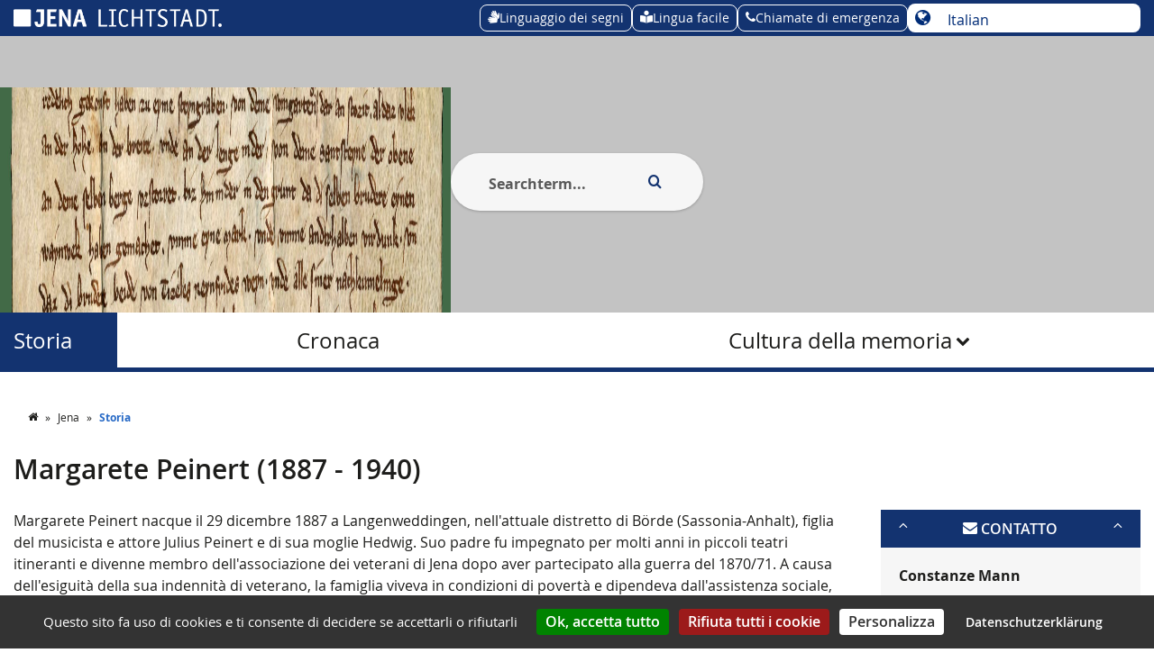

--- FILE ---
content_type: text/html; charset=UTF-8
request_url: https://geschichte.jena.de/it/margarete-peinert-1887-1940
body_size: 26304
content:
<!DOCTYPE html>
<html lang="it" dir="ltr" prefix="og: https://ogp.me/ns#">
<head>
  <meta charset="utf-8" />
<noscript><style>form.antibot * :not(.antibot-message) { display: none !important; }</style>
</noscript><meta name="description" content="Pietra d&#039;inciampo Mittelstraße 33" />
<meta property="og:title" content="Margarete Peinert (1887 - 1940)" />
<meta name="Generator" content="Drupal 10 (https://www.drupal.org)" />
<meta name="MobileOptimized" content="width" />
<meta name="HandheldFriendly" content="true" />
<meta name="viewport" content="width=device-width, initial-scale=1.0" />
<link rel="icon" href="/themes/custom/jena_publicplan_theme/favicon.ico" type="image/vnd.microsoft.icon" />
<link rel="alternate" hreflang="de" href="https://geschichte.jena.de/de/margarete-peinert-1887-1940" />
<link rel="alternate" hreflang="en" href="https://geschichte.jena.de/en/margarete-peinert-1887-1940" />
<link rel="alternate" hreflang="fr" href="https://geschichte.jena.de/fr/margarete-peinert-1887-1940" />
<link rel="alternate" hreflang="es" href="https://geschichte.jena.de/es/margarete-peinert-1887-1940" />
<link rel="alternate" hreflang="pt-pt" href="https://geschichte.jena.de/pt-pt/margarete-peinert-1887-1940" />
<link rel="alternate" hreflang="nl" href="https://geschichte.jena.de/nl/margarete-peinert-1887-1940" />
<link rel="alternate" hreflang="it" href="https://geschichte.jena.de/it/margarete-peinert-1887-1940" />
<link rel="alternate" hreflang="pl" href="https://geschichte.jena.de/pl/margarete-peinert-1887-1940" />
<link rel="alternate" hreflang="ru" href="https://geschichte.jena.de/ru/margarete-paynert-1887-1940" />
<link rel="alternate" hreflang="zh-hans" href="https://geschichte.jena.de/zh-hans/magelite-peinate1887-1940" />
<link rel="alternate" hreflang="uk" href="https://geschichte.jena.de/uk/marhareta-paynert-1887-1940" />
<link rel="canonical" href="https://geschichte.jena.de/it/margarete-peinert-1887-1940" />
<link rel="shortlink" href="https://geschichte.jena.de/it/node/45" />

    <title>Margarete Peinert (1887 - 1940) | Jena Geschichte</title>
    <link rel="stylesheet" media="all" href="/sites/default/files/css/css_CIbIF94CB7X88KSvRner8dNgLZHljdQDFjfF-KMRy8s.css?delta=0&amp;language=it&amp;theme=jena_publicplan_theme&amp;include=[base64]" />
<link rel="stylesheet" media="all" href="/sites/default/files/css/css_Y2Xpfxnsa4uwuSBIFGFN6xYA0siZcUhkX0zBNg99rW4.css?delta=1&amp;language=it&amp;theme=jena_publicplan_theme&amp;include=[base64]" />

      
</head>

<body class="has-sidebar path-node page-node-type-content-page">

<a href="#" tabindex="0" class="d-none">
  Dummy link to fix Firefox-Bug: First child with tabindex is ignored
</a>

<a href="#main-content" tabindex="0" class="visually-hidden focusable skip-link">
  Salta al contenuto principale
</a>


  <div class="dialog-off-canvas-main-canvas" data-off-canvas-main-canvas>
    
<nav class="megamenu-mobile offcanvas offcanvas-end">
  <div class="megamenu-mobile--header">
    <div id="block-jena-publicplan-theme-site-logo" class="block-site-logo block block-config-pages block-config-pages-block">
      <div class="block- block block-config-pages block-config-pages-block">
  
    
      <div class="config_pages config_pages--type--site-logo config_pages--view-mode--default config_pages--site-logo--default">
  
            <div class="field field--name-field-site-logo field--type-image field--label-hidden field__item">  <a href="https://startseite.jena.de"><img loading="lazy" src="/system/files/styles/site_logo/private/2019-12/logo_jena_labelversion_weiss.png?itok=6jBI0twa" width="807" height="70" alt="Weißes Quadrat und der Schriftzug Jena Lichtstadt" title="Zur Startseite der Stadt Jena" class="image-style-site-logo" />

</a>
</div>
      
</div>

  </div>

    </div>
    <button class="navbar-toggler border-0" aria-label="Close main menu" data-bs-toggle="offcanvas" data-bs-target=".megamenu-mobile">
      <i class="micon fa-close" aria-hidden="true"></i>

    </button>
  </div>
  
    
                    <ul class="menu menu--level-0" data-menu-level="0" role="menubar">
                            <li class="menu-item menu-item--expanded menu-item--level-0 menu-item--jena" role="menuitem" data-menuitem-level="0">

                      <div class="menu-item-content">
              <button class="menu-trigger w-100">Jena</button>
            </div>
          
                          
      <ul class="menu" data-menu-level="1">
          <li class="menu-item" role="menuitem" data-menuitem-level="1">    
                    <ul class="menu menu--level-2 menu-visibility-hidden" data-menu-level="2">
                            <li class="menu-item menu-item--expanded menu-item--level-2 menu-item--economiaescienza" role="menuitem" data-menuitem-level="2">

                                    <div class="menu-item-content link-and-button">
                <a href="https://wirtschaft-wissenschaft.jena.de/" title="A Economia e scienza">Economia e scienza</a>
                <button class="menu-trigger"></button>
              </div>
                      
                          
                    <ul class="menu menu--level-3 menu-visibility-hidden" data-menu-level="3">
                            <li class="menu-item menu-item--level-3 menu-item--economia" role="menuitem" data-menuitem-level="3">

                                    <div class="menu-item-content">
                <a href="https://wirtschaft-wissenschaft.jena.de/de/wirtschaft" title="All&#039;economia">Economia</a>
              </div>
                      
                  </li>
                      <li class="menu-item menu-item--level-3 menu-item--scienza" role="menuitem" data-menuitem-level="3">

                                    <div class="menu-item-content">
                <a href="https://wirtschaft-wissenschaft.jena.de/de/wissenschaft" title="Sulla scienza">Scienza</a>
              </div>
                      
                  </li>
                      <li class="menu-item menu-item--level-3 menu-item--lavoroevita" role="menuitem" data-menuitem-level="3">

                                    <div class="menu-item-content">
                <a href="https://wirtschaft-wissenschaft.jena.de/de/arbeiten-und-leben" title="Al lavoro e alla vita">Lavoro e vita</a>
              </div>
                      
                  </li>
                      <li class="menu-item menu-item--level-3 menu-item--dipi" role="menuitem" data-menuitem-level="3">

                                    <div class="menu-item-content">
                <a href="https://wirtschaft-wissenschaft.jena.de" title="A Economia e scienza">di più</a>
              </div>
                      
                  </li>
          </ul>
      


                  </li>
                      <li class="menu-item menu-item--collapsed menu-item--level-2 menu-item--cittintelligente" role="menuitem" data-menuitem-level="2">

                                    <div class="menu-item-content">
                <a href="https://smartcity.jena.de/" title="Informazioni sulla città intelligente di Jena">Città intelligente</a>
              </div>
                      
                  </li>
          </ul>
      

</li>
          <li class="menu-item" role="menuitem" data-menuitem-level="1">    
                    <ul class="menu menu--level-2 menu-visibility-hidden" data-menu-level="2">
                            <li class="menu-item menu-item--expanded menu-item--level-2 menu-item--visitarejena" role="menuitem" data-menuitem-level="2">

                                    <div class="menu-item-content link-and-button">
                <a href="https://www.visit-jena.de" title="Per visitare Jena">Visitare Jena</a>
                <button class="menu-trigger"></button>
              </div>
                      
                          
                    <ul class="menu menu--level-3 menu-visibility-hidden" data-menu-level="3">
                            <li class="menu-item menu-item--level-3 menu-item--latoptendijena" role="menuitem" data-menuitem-level="3">

                                    <div class="menu-item-content">
                <a href="https://www.visit-jena.de/sehen-erleben/jenas-top-10/" title="La top ten di Jena">La top ten di Jena</a>
              </div>
                      
                  </li>
                      <li class="menu-item menu-item--level-3 menu-item--luoghidiinteresse" role="menuitem" data-menuitem-level="3">

                                    <div class="menu-item-content">
                <a href="https://www.visit-jena.de/sehen-erleben/sehenswuerdigkeiten/" title="Ai luoghi di interesse">Luoghi di interesse</a>
              </div>
                      
                  </li>
                      <li class="menu-item menu-item--level-3 menu-item--pianificareilviaggio" role="menuitem" data-menuitem-level="3">

                                    <div class="menu-item-content">
                <a href="https://www.visit-jena.de/reise-planen/" title="Pianificare il viaggio">Pianificare il viaggio</a>
              </div>
                      
                  </li>
                      <li class="menu-item menu-item--level-3 menu-item--dipi" role="menuitem" data-menuitem-level="3">

                                    <div class="menu-item-content">
                <a href="https://www.visit-jena.de" title="Per visitare Jena">di più</a>
              </div>
                      
                  </li>
          </ul>
      


                  </li>
                      <li class="menu-item menu-item--collapsed menu-item--level-2 menu-item--jenaschauhin" role="menuitem" data-menuitem-level="2">

                                    <div class="menu-item-content">
                <a href="https://www.jenaschauhin.de">Jena schau hin</a>
              </div>
                      
                  </li>
                      <li class="menu-item menu-item--expanded menu-item--level-2 menu-item--novitajena" role="menuitem" data-menuitem-level="2">

                                    <div class="menu-item-content link-and-button">
                <a href="https://neu.jena.de" title="Troppo nuovo a Jena">Novità a Jena</a>
                <button class="menu-trigger"></button>
              </div>
                      
                          
                    <ul class="menu menu--level-3 menu-visibility-hidden" data-menu-level="3">
                            <li class="menu-item menu-item--level-3 menu-item--costodellavita" role="menuitem" data-menuitem-level="3">

                                    <div class="menu-item-content">
                <a href="https://neu.jena.de/de/lebenshaltungskosten" title="Costo della vita">Costo della vita</a>
              </div>
                      
                  </li>
                      <li class="menu-item menu-item--level-3 menu-item--naturalizzazione" role="menuitem" data-menuitem-level="3">

                                    <div class="menu-item-content">
                <a href="https://neu.jena.de/de/einbuergerung-0" title="Informazioni sulla naturalizzazione">Naturalizzazione</a>
              </div>
                      
                  </li>
                      <li class="menu-item menu-item--level-3 menu-item--panoramicadellavoro" role="menuitem" data-menuitem-level="3">

                                    <div class="menu-item-content">
                <a href="https://neu.jena.de/de/ueberblick-arbeit" title="Panoramica del lavoro">Panoramica del lavoro</a>
              </div>
                      
                  </li>
                      <li class="menu-item menu-item--level-3 menu-item--dipi" role="menuitem" data-menuitem-level="3">

                                    <div class="menu-item-content">
                <a href="https://neu.jena.de" title="Troppo nuovo a Jena">di più</a>
              </div>
                      
                  </li>
          </ul>
      


                  </li>
                      <li class="menu-item menu-item--expanded menu-item--level-2 menu-item--internazionale" role="menuitem" data-menuitem-level="2">

                                    <div class="menu-item-content link-and-button">
                <a href="https://international.jena.de" title="All&#039;Internazionale">Internazionale</a>
                <button class="menu-trigger"></button>
              </div>
                      
                          
                    <ul class="menu menu--level-3 menu-visibility-hidden" data-menu-level="3">
                            <li class="menu-item menu-item--level-3 menu-item--contattiereti" role="menuitem" data-menuitem-level="3">

                                    <div class="menu-item-content">
                <a href="https://international.jena.de/de/kontakte-netzwerke" title="Ai contatti e alle reti">Contatti e reti</a>
              </div>
                      
                  </li>
                      <li class="menu-item menu-item--level-3 menu-item--portoportogallo" role="menuitem" data-menuitem-level="3">

                                    <div class="menu-item-content">
                <a href="https://international.jena.de/de/porto-portugal" title="Informazioni su Porto, Portogallo">Porto, Portogallo</a>
              </div>
                      
                  </li>
                      <li class="menu-item menu-item--level-3 menu-item--erlangengermania" role="menuitem" data-menuitem-level="3">

                                    <div class="menu-item-content">
                <a href="https://international.jena.de/de/erlangen-deutschland" title="A Erlangen, Germania">Erlangen, Germania</a>
              </div>
                      
                  </li>
                      <li class="menu-item menu-item--level-3 menu-item--dipi" role="menuitem" data-menuitem-level="3">

                                    <div class="menu-item-content">
                <a href="https://international.jena.de/" title="All&#039;Internazionale">di più</a>
              </div>
                      
                  </li>
          </ul>
      


                  </li>
          </ul>
      

</li>
          <li class="menu-item" role="menuitem" data-menuitem-level="1">    
                    <ul class="menu menu--level-2 menu-visibility-hidden" data-menu-level="2">
                            <li class="menu-item menu-item--expanded menu-item--level-2 menu-item--lastoria" role="menuitem" data-menuitem-level="2">

                                    <div class="menu-item-content link-and-button">
                <a href="https://geschichte.jena.de" title="Alla storia">La storia</a>
                <button class="menu-trigger"></button>
              </div>
                      
                          
                    <ul class="menu menu--level-3 menu-visibility-hidden" data-menu-level="3">
                            <li class="menu-item menu-item--level-3 menu-item--cronaca" role="menuitem" data-menuitem-level="3">

                                    <div class="menu-item-content">
                <a href="https://geschichte.jena.de/chronik" title="A Cronaca">Cronaca</a>
              </div>
                      
                  </li>
                      <li class="menu-item menu-item--level-3 menu-item--targhecommemorative" role="menuitem" data-menuitem-level="3">

                                    <div class="menu-item-content">
                <a href="https://geschichte.jena.de/gedenktafeln" title="Alle targhe commemorative">Targhe commemorative</a>
              </div>
                      
                  </li>
                      <li class="menu-item menu-item--level-3 menu-item--ostacoli" role="menuitem" data-menuitem-level="3">

                                    <div class="menu-item-content">
                <a href="https://geschichte.jena.de/stolpersteine" title="Alle pietre d&#039;inciampo ">Ostacoli</a>
              </div>
                      
                  </li>
                      <li class="menu-item menu-item--level-3 menu-item--dipi" role="menuitem" data-menuitem-level="3">

                                    <div class="menu-item-content">
                <a href="https://geschichte.jena.de" title="Alla storia">di più</a>
              </div>
                      
                  </li>
          </ul>
      


                  </li>
                      <li class="menu-item menu-item--collapsed menu-item--level-2 menu-item--librodellamemoriaedellamorte" role="menuitem" data-menuitem-level="2">

                                    <div class="menu-item-content">
                <a href="https://gedenkbuch.jena.de" title="Al libro delle memorie e dei morti">Libro della memoria e della morte</a>
              </div>
                      
                  </li>
                      <li class="menu-item menu-item--expanded menu-item--level-2 menu-item--distretti" role="menuitem" data-menuitem-level="2">

                                    <div class="menu-item-content link-and-button">
                <a href="https://ortsteile.jena.de" title="Ai distretti">Distretti</a>
                <button class="menu-trigger"></button>
              </div>
                      
                          
                    <ul class="menu menu--level-3 menu-visibility-hidden" data-menu-level="3">
                            <li class="menu-item menu-item--level-3 menu-item--panoramicadeidistretti" role="menuitem" data-menuitem-level="3">

                                    <div class="menu-item-content">
                <a href="https://ortsteile.jena.de/de/uebersicht-ortsteile" title="Alla panoramica dei distretti">Panoramica dei distretti</a>
              </div>
                      
                  </li>
                      <li class="menu-item menu-item--level-3 menu-item--personedicontatto" role="menuitem" data-menuitem-level="3">

                                    <div class="menu-item-content">
                <a href="https://ortsteile.jena.de/de/ansprechpersonen" title="Per contattare le persone">Persone di contatto</a>
              </div>
                      
                  </li>
          </ul>
      


                  </li>
          </ul>
      

</li>
          <li class="menu-item" role="menuitem" data-menuitem-level="1">    
                    <ul class="menu menu--level-2 menu-visibility-hidden" data-menu-level="2">
                            <li class="menu-item menu-item--level-2 menu-item--salastampa" role="menuitem" data-menuitem-level="2">

                                    <div class="menu-item-content">
                <a href="https://newsroom.jena.de" title="Alla sala stampa">Sala stampa</a>
              </div>
                      
                  </li>
          </ul>
      

</li>
        </ul>
  


                  </li>
                      <li class="menu-item menu-item--expanded menu-item--level-0 menu-item--municipioeservizio" role="menuitem" data-menuitem-level="0">

                      <div class="menu-item-content">
              <button class="menu-trigger w-100">Municipio e servizio</button>
            </div>
          
                          
      <ul class="menu" data-menu-level="1">
          <li class="menu-item" role="menuitem" data-menuitem-level="1">    
                    <ul class="menu menu--level-2 menu-visibility-hidden" data-menu-level="2">
                            <li class="menu-item menu-item--expanded menu-item--level-2 menu-item--servizio" role="menuitem" data-menuitem-level="2">

                                    <div class="menu-item-content link-and-button">
                <a href="https://service.jena.de/" title="Al servizio">Servizio</a>
                <button class="menu-trigger"></button>
              </div>
                      
                          
                    <ul class="menu menu--level-3 menu-visibility-hidden" data-menu-level="3">
                            <li class="menu-item menu-item--level-3 menu-item--servizi" role="menuitem" data-menuitem-level="3">

                                    <div class="menu-item-content">
                <a href="https://service.jena.de/de/dienstleistungen" title="Ai servizi">servizi</a>
              </div>
                      
                  </li>
                      <li class="menu-item menu-item--level-3 menu-item--appuntamentoonline" role="menuitem" data-menuitem-level="3">

                                    <div class="menu-item-content">
                <a href="https://service.jena.de/de/online-termin" title="All&#039;appuntamento online">Appuntamento online</a>
              </div>
                      
                  </li>
          </ul>
      


                  </li>
                      <li class="menu-item menu-item--expanded menu-item--level-2 menu-item--notificatoredidifetti" role="menuitem" data-menuitem-level="2">

                                    <div class="menu-item-content link-and-button">
                <a href="https://maengelmelder.jena.de" title="Al notificatore di difetti">Notificatore di difetti</a>
                <button class="menu-trigger"></button>
              </div>
                      
                          
                    <ul class="menu menu--level-3 menu-visibility-hidden" data-menu-level="3">
                            <li class="menu-item menu-item--level-3 menu-item--segnalazionediundifetto" role="menuitem" data-menuitem-level="3">

                                    <div class="menu-item-content">
                <a href="https://maengelmelder.jena.de/de/report" title="Segnalazione di carenza">Segnalazione di un difetto</a>
              </div>
                      
                  </li>
                      <li class="menu-item menu-item--level-3 menu-item--regoleenote" role="menuitem" data-menuitem-level="3">

                                    <div class="menu-item-content">
                <a href="https://maengelmelder.jena.de/de/regeln-hinweise" title="Alle regole e alle note">Regole e note</a>
              </div>
                      
                  </li>
          </ul>
      


                  </li>
                      <li class="menu-item menu-item--expanded menu-item--level-2 menu-item--antidiscriminazione" role="menuitem" data-menuitem-level="2">

                                    <div class="menu-item-content link-and-button">
                <a href="https://antidiskriminierung.jena.de/" title="In materia di antidiscriminazione">Antidiscriminazione</a>
                <button class="menu-trigger"></button>
              </div>
                      
                          
                    <ul class="menu menu--level-3 menu-visibility-hidden" data-menu-level="3">
                            <li class="menu-item menu-item--level-3 menu-item--segnalarelincidente" role="menuitem" data-menuitem-level="3">

                                    <div class="menu-item-content">
                <a href="https://antidiskriminierung.jena.de/vorfall-melden" title="Segnalare l&#039;incidente">Segnalare l&#039;incidente</a>
              </div>
                      
                  </li>
          </ul>
      


                  </li>
                      <li class="menu-item menu-item--expanded menu-item--level-2 menu-item--vigilidelfuocodijena" role="menuitem" data-menuitem-level="2">

                                    <div class="menu-item-content link-and-button">
                <a href="https://feuerwehr.jena.de" title="Ai vigili del fuoco di Jena">Vigili del fuoco di Jena</a>
                <button class="menu-trigger"></button>
              </div>
                      
                          
                    <ul class="menu menu--level-3 menu-visibility-hidden" data-menu-level="3">
                            <li class="menu-item menu-item--level-3 menu-item--organigramma" role="menuitem" data-menuitem-level="3">

                                    <div class="menu-item-content">
                <a href="https://feuerwehr.jena.de/de/feuerwehren/berufsfeuerwehr/organigramm/690038" title="Ai vigili del fuoco professionisti - organigramma">Organigramma</a>
              </div>
                      
                  </li>
                      <li class="menu-item menu-item--level-3 menu-item--vigilidelfuocogiovani" role="menuitem" data-menuitem-level="3">

                                    <div class="menu-item-content">
                <a href="https://feuerwehr.jena.de/de/feuerwehren/jugendfeuerwehr/691051" title="Ai vigili del fuoco dei giovani">Vigili del fuoco giovani</a>
              </div>
                      
                  </li>
                      <li class="menu-item menu-item--level-3 menu-item--educazioneallasicurezzaantincendio" role="menuitem" data-menuitem-level="3">

                                    <div class="menu-item-content">
                <a href="https://feuerwehr.jena.de/de/stadtfeuerwehrverband/brandschutzerziehung/690069" title="Informazioni sull&#039;educazione alla sicurezza antincendio">Educazione alla sicurezza antincendio</a>
              </div>
                      
                  </li>
                      <li class="menu-item menu-item--level-3 menu-item--dipi" role="menuitem" data-menuitem-level="3">

                                    <div class="menu-item-content">
                <a href="https://feuerwehr.jena.de" title="Ai vigili del fuoco di Jena">di più</a>
              </div>
                      
                  </li>
          </ul>
      


                  </li>
                      <li class="menu-item menu-item--expanded menu-item--level-2 menu-item--serviziocomunalejena" role="menuitem" data-menuitem-level="2">

                                    <div class="menu-item-content link-and-button">
                <a href="https://ksj.jena.de" title="Al servizio comunale di Jena">Servizio comunale Jena</a>
                <button class="menu-trigger"></button>
              </div>
                      
                          
                    <ul class="menu menu--level-3 menu-visibility-hidden" data-menu-level="3">
                            <li class="menu-item menu-item--level-3 menu-item--datedismaltimento" role="menuitem" data-menuitem-level="3">

                                    <div class="menu-item-content">
                <a href="https://ksj.jena.de/entsorgungstermine" title="Alle date di smaltimento">Date di smaltimento</a>
              </div>
                      
                  </li>
                      <li class="menu-item menu-item--level-3 menu-item--manutenzionedeglispaziverdi" role="menuitem" data-menuitem-level="3">

                                    <div class="menu-item-content">
                <a href="https://ksj.jena.de/gruenanlagenpflege" title="Alla manutenzione degli spazi verdi">Manutenzione degli spazi verdi</a>
              </div>
                      
                  </li>
                      <li class="menu-item menu-item--level-3 menu-item--forestacittadina" role="menuitem" data-menuitem-level="3">

                                    <div class="menu-item-content">
                <a href="https://ksj.jena.de/stadtwald" title="Alla foresta urbana">Foresta cittadina</a>
              </div>
                      
                  </li>
                      <li class="menu-item menu-item--level-3 menu-item--dipi" role="menuitem" data-menuitem-level="3">

                                    <div class="menu-item-content">
                <a href="https://ksj.jena.de" title="Al servizio comunale di Jena">di più</a>
              </div>
                      
                  </li>
          </ul>
      


                  </li>
          </ul>
      

</li>
          <li class="menu-item" role="menuitem" data-menuitem-level="1">    
                    <ul class="menu menu--level-2 menu-visibility-hidden" data-menu-level="2">
                            <li class="menu-item menu-item--expanded menu-item--level-2 menu-item--municipio" role="menuitem" data-menuitem-level="2">

                                    <div class="menu-item-content link-and-button">
                <a href="https://rathaus.jena.de/" title="Al municipio">Municipio</a>
                <button class="menu-trigger"></button>
              </div>
                      
                          
                    <ul class="menu menu--level-3 menu-visibility-hidden" data-menu-level="3">
                            <li class="menu-item menu-item--level-3 menu-item--panoramicadelconsigliocomunale" role="menuitem" data-menuitem-level="3">

                                    <div class="menu-item-content">
                <a href="https://rathaus.jena.de/de/ueberblick-stadtrat" title="Panoramica del Consiglio comunale">Panoramica del Consiglio comunale</a>
              </div>
                      
                  </li>
                      <li class="menu-item menu-item--level-3 menu-item--strutturacomplessivadellamministrazionecomunale" role="menuitem" data-menuitem-level="3">

                                    <div class="menu-item-content">
                <a href="https://rathaus.jena.de/de/gesamtstruktur-stadtverwaltung" title="Alla struttura complessiva dell&#039;amministrazione cittadina">Struttura complessiva dell&#039;amministrazione comunale</a>
              </div>
                      
                  </li>
                      <li class="menu-item menu-item--level-3 menu-item--edizionidiattualit" role="menuitem" data-menuitem-level="3">

                                    <div class="menu-item-content">
                <a href="https://rathaus.jena.de/de/auflagen-aktueller-veranstaltungen" title="Alle edizioni degli eventi attuali">Edizioni di attualità</a>
              </div>
                      
                  </li>
                      <li class="menu-item menu-item--level-3 menu-item--dipi" role="menuitem" data-menuitem-level="3">

                                    <div class="menu-item-content">
                <a href="https://rathaus.jena.de" title="Al municipio">di più</a>
              </div>
                      
                  </li>
          </ul>
      


                  </li>
                      <li class="menu-item menu-item--expanded menu-item--level-2 menu-item--partecipazionedeicittadini" role="menuitem" data-menuitem-level="2">

                                    <div class="menu-item-content link-and-button">
                <a href="https://beteiligung.jena.de/" title="Sulla partecipazione dei cittadini">Partecipazione dei cittadini</a>
                <button class="menu-trigger"></button>
              </div>
                      
                          
                    <ul class="menu menu--level-3 menu-visibility-hidden" data-menu-level="3">
                            <li class="menu-item menu-item--level-3 menu-item--comitatoconsultivo" role="menuitem" data-menuitem-level="3">

                                    <div class="menu-item-content">
                <a href="https://beteiligung.jena.de/de/beirat" title="Sulla partecipazione">Comitato consultivo</a>
              </div>
                      
                  </li>
                      <li class="menu-item menu-item--level-3 menu-item--bilanciopartecipativodal2019" role="menuitem" data-menuitem-level="3">

                                    <div class="menu-item-content">
                <a href="https://beteiligung.jena.de/de/buergerhaushalt-ab-2019" title="Sul bilancio partecipativo dal 2019">Bilancio partecipativo dal 2019</a>
              </div>
                      
                  </li>
                      <li class="menu-item menu-item--level-3 menu-item--partecipazioneinformaledeicittadini" role="menuitem" data-menuitem-level="3">

                                    <div class="menu-item-content">
                <a href="https://beteiligung.jena.de/de/informelle-buergerbeteiligung" title="Sulla partecipazione informale dei cittadini">Partecipazione informale dei cittadini</a>
              </div>
                      
                  </li>
                      <li class="menu-item menu-item--level-3 menu-item--dipi" role="menuitem" data-menuitem-level="3">

                                    <div class="menu-item-content">
                <a href="https://beteiligung.jena.de" title="Sulla partecipazione dei cittadini">di più</a>
              </div>
                      
                  </li>
          </ul>
      


                  </li>
                      <li class="menu-item menu-item--expanded menu-item--level-2 menu-item--elezioni" role="menuitem" data-menuitem-level="2">

                                    <div class="menu-item-content link-and-button">
                <a href="https://wahlen.jena.de/" title="Alle elezioni">Elezioni</a>
                <button class="menu-trigger"></button>
              </div>
                      
                          
                    <ul class="menu menu--level-3 menu-visibility-hidden" data-menu-level="3">
                            <li class="menu-item menu-item--level-3 menu-item--risultatidelleelezioni" role="menuitem" data-menuitem-level="3">

                                    <div class="menu-item-content">
                <a href="https://wahlen.jena.de/de/wahlergebnisse" title="Ai risultati delle elezioni">Risultati delle elezioni</a>
              </div>
                      
                  </li>
                      <li class="menu-item menu-item--level-3 menu-item--comitatoconsultivoperlamigrazione" role="menuitem" data-menuitem-level="3">

                                    <div class="menu-item-content">
                <a href="https://wahlen.jena.de/de/migrationsbeirat" title="Al Comitato consultivo per la migrazione">Comitato consultivo per la migrazione</a>
              </div>
                      
                  </li>
          </ul>
      


                  </li>
                      <li class="menu-item menu-item--expanded menu-item--level-2 menu-item--carriera" role="menuitem" data-menuitem-level="2">

                                    <div class="menu-item-content link-and-button">
                <a href="https://karriere.jena.de/" title="Alla carriera">Carriera</a>
                <button class="menu-trigger"></button>
              </div>
                      
                          
                    <ul class="menu menu--level-3 menu-visibility-hidden" data-menu-level="3">
                            <li class="menu-item menu-item--level-3 menu-item--scambiodilavoro" role="menuitem" data-menuitem-level="3">

                                    <div class="menu-item-content">
                <a href="https://karriere.jena.de/de/jobboerse" title="Alla borsa lavoro">Scambio di lavoro</a>
              </div>
                      
                  </li>
                      <li class="menu-item menu-item--level-3 menu-item--beneficiperidipendenti" role="menuitem" data-menuitem-level="3">

                                    <div class="menu-item-content">
                <a href="https://karriere.jena.de/de/mitarbeitervorteile" title="Ai benefici per i dipendenti">Benefici per i dipendenti</a>
              </div>
                      
                  </li>
                      <li class="menu-item menu-item--level-3 menu-item--panoramicadellaformazioneedeglistudi" role="menuitem" data-menuitem-level="3">

                                    <div class="menu-item-content">
                <a href="https://karriere.jena.de/de/ueberblick-ausbildung-und-studium" title="Panoramica della formazione e degli studi">Panoramica della formazione e degli studi</a>
              </div>
                      
                  </li>
                      <li class="menu-item menu-item--level-3 menu-item--dipi" role="menuitem" data-menuitem-level="3">

                                    <div class="menu-item-content">
                <a href="https://karriere.jena.de" title="Alla carriera">di più</a>
              </div>
                      
                  </li>
          </ul>
      


                  </li>
                      <li class="menu-item menu-item--expanded menu-item--level-2 menu-item--jenarbeit" role="menuitem" data-menuitem-level="2">

                                    <div class="menu-item-content link-and-button">
                <a href="https://www.jenarbeit.de" title="A jenarbeit">jenarbeit</a>
                <button class="menu-trigger"></button>
              </div>
                      
                          
                    <ul class="menu menu--level-3 menu-visibility-hidden" data-menu-level="3">
                            <li class="menu-item menu-item--level-3 menu-item--aiutofinanziario" role="menuitem" data-menuitem-level="3">

                                    <div class="menu-item-content">
                <a href="https://www.jenarbeit.de/de/finanzielle-hilfen" title="A Aiuto finanziario">Aiuto finanziario</a>
              </div>
                      
                  </li>
                      <li class="menu-item menu-item--level-3 menu-item--percorsidilavoro" role="menuitem" data-menuitem-level="3">

                                    <div class="menu-item-content">
                <a href="https://www.jenarbeit.de/de/wege-arbeit" title="Per i percorsi di lavoro">Percorsi di lavoro</a>
              </div>
                      
                  </li>
                      <li class="menu-item menu-item--level-3 menu-item--consulenzaaidatoridilavoro" role="menuitem" data-menuitem-level="3">

                                    <div class="menu-item-content">
                <a href="https://www.jenarbeit.de/de/fuer-arbeitgeber-traeger" title="Alla consulenza del datore di lavoro">Consulenza ai datori di lavoro</a>
              </div>
                      
                  </li>
                      <li class="menu-item menu-item--level-3 menu-item--dipi" role="menuitem" data-menuitem-level="3">

                                    <div class="menu-item-content">
                <a href="https://www.jenarbeit.de" title="A jenarbeit">di più</a>
              </div>
                      
                  </li>
          </ul>
      


                  </li>
          </ul>
      

</li>
          <li class="menu-item" role="menuitem" data-menuitem-level="1">    
                    <ul class="menu menu--level-2 menu-visibility-hidden" data-menu-level="2">
                            <li class="menu-item menu-item--expanded menu-item--level-2 menu-item--geoinformazione" role="menuitem" data-menuitem-level="2">

                                    <div class="menu-item-content link-and-button">
                <a href="https://geoinformation.jena.de" title="Informazioni sulla geoinformazione">Geoinformazione</a>
                <button class="menu-trigger"></button>
              </div>
                      
                          
                    <ul class="menu menu--level-3 menu-visibility-hidden" data-menu-level="3">
                            <li class="menu-item menu-item--level-3 menu-item--sistemiinformativi" role="menuitem" data-menuitem-level="3">

                                    <div class="menu-item-content">
                <a href="https://geoinformation.jena.de/de/informationssysteme" title="Informazioni sui sistemi informativi">Sistemi informativi</a>
              </div>
                      
                  </li>
                      <li class="menu-item menu-item--level-3 menu-item--datiaperti" role="menuitem" data-menuitem-level="3">

                                    <div class="menu-item-content">
                <a href="https://geoinformation.jena.de/de/offene-daten" title="Informazioni sui dati aperti">Dati aperti</a>
              </div>
                      
                  </li>
                      <li class="menu-item menu-item--level-3 menu-item--chisiamo" role="menuitem" data-menuitem-level="3">

                                    <div class="menu-item-content">
                <a href="https://geoinformation.jena.de/de/wir-ueber-uns" title="Chi siamo">Chi siamo</a>
              </div>
                      
                  </li>
          </ul>
      


                  </li>
                      <li class="menu-item menu-item--expanded menu-item--level-2 menu-item--portaledellamappa" role="menuitem" data-menuitem-level="2">

                                    <div class="menu-item-content link-and-button">
                <a href="https://kartenportal.jena.de" title="Al portale delle mappe">Portale della mappa</a>
                <button class="menu-trigger"></button>
              </div>
                      
                          
                    <ul class="menu menu--level-3 menu-visibility-hidden" data-menu-level="3">
                            <li class="menu-item menu-item--level-3 menu-item--ostacolialtraffico" role="menuitem" data-menuitem-level="3">

                                    <div class="menu-item-content">
                <a href="https://kartenportal.jena.de/?k=4a3a1c1eb" title="Ostacoli al traffico">Ostacoli al traffico</a>
              </div>
                      
                  </li>
                      <li class="menu-item menu-item--level-3 menu-item--parcheggio" role="menuitem" data-menuitem-level="3">

                                    <div class="menu-item-content">
                <a href="https://kartenportal.jena.de/?k=cebedcbbe" title="Ai parcheggi">Parcheggio</a>
              </div>
                      
                  </li>
                      <li class="menu-item menu-item--level-3 menu-item--distretti" role="menuitem" data-menuitem-level="3">

                                    <div class="menu-item-content">
                <a href="https://kartenportal.jena.de/?k=f0dbf6c97" title="Ai distretti">Distretti</a>
              </div>
                      
                  </li>
                      <li class="menu-item menu-item--level-3 menu-item--dipi" role="menuitem" data-menuitem-level="3">

                                    <div class="menu-item-content">
                <a href="https://kartenportal.jena.de" title="Al portale delle mappe">di più</a>
              </div>
                      
                  </li>
          </ul>
      


                  </li>
          </ul>
      

</li>
          <li class="menu-item" role="menuitem" data-menuitem-level="1">    
                    <ul class="menu menu--level-2 menu-visibility-hidden" data-menu-level="2">
                            <li class="menu-item menu-item--expanded menu-item--level-2 menu-item--controlloestatistiche" role="menuitem" data-menuitem-level="2">

                                    <div class="menu-item-content link-and-button">
                <a href="https://statistik.jena.de" title="A Controlling e Statistiche">Controllo e statistiche</a>
                <button class="menu-trigger"></button>
              </div>
                      
                          
                    <ul class="menu menu--level-3 menu-visibility-hidden" data-menu-level="3">
                            <li class="menu-item menu-item--level-3 menu-item--jenaincifre" role="menuitem" data-menuitem-level="3">

                                    <div class="menu-item-content">
                <a href="https://statistik.jena.de/jena-zahlen" title="Jena in cifre">Jena in cifre</a>
              </div>
                      
                  </li>
                      <li class="menu-item menu-item--level-3 menu-item--dipi" role="menuitem" data-menuitem-level="3">

                                    <div class="menu-item-content">
                <a href="https://statistik.jena.de" title="A Controlling e Statistiche">di più</a>
              </div>
                      
                  </li>
          </ul>
      


                  </li>
                      <li class="menu-item menu-item--expanded menu-item--level-2 menu-item--datiaperti" role="menuitem" data-menuitem-level="2">

                                    <div class="menu-item-content link-and-button">
                <a href="https://opendata.jena.de" title="Informazioni sui dati aperti">Dati aperti</a>
                <button class="menu-trigger"></button>
              </div>
                      
                          
                    <ul class="menu menu--level-3 menu-visibility-hidden" data-menu-level="3">
                            <li class="menu-item menu-item--level-3 menu-item--nomidibattesimo" role="menuitem" data-menuitem-level="3">

                                    <div class="menu-item-content">
                <a href="https://opendata.jena.de/dataset/vornamen" title="Ai nomi di battesimo">Nomi di battesimo</a>
              </div>
                      
                  </li>
                      <li class="menu-item menu-item--level-3 menu-item--seggielettorali" role="menuitem" data-menuitem-level="3">

                                    <div class="menu-item-content">
                <a href="https://opendata.jena.de/dataset/wahllokale" title="Ai seggi elettorali">Seggi elettorali</a>
              </div>
                      
                  </li>
                      <li class="menu-item menu-item--level-3 menu-item--residenticonresidenzaprincipale" role="menuitem" data-menuitem-level="3">

                                    <div class="menu-item-content">
                <a href="https://opendata.jena.de/dataset/einwohner-gesamt" title="Per i residenti con residenza principale">Residenti con residenza principale</a>
              </div>
                      
                  </li>
                      <li class="menu-item menu-item--level-3 menu-item--dipi" role="menuitem" data-menuitem-level="3">

                                    <div class="menu-item-content">
                <a href="https://opendata.jena.de" title="Informazioni sui dati aperti">di più</a>
              </div>
                      
                  </li>
          </ul>
      


                  </li>
          </ul>
      

</li>
        </ul>
  


                  </li>
                      <li class="menu-item menu-item--expanded menu-item--level-0 menu-item--costruzionemobiliteambiente" role="menuitem" data-menuitem-level="0">

                      <div class="menu-item-content">
              <button class="menu-trigger w-100">Costruzione, mobilità e ambiente</button>
            </div>
          
                          
      <ul class="menu" data-menu-level="1">
          <li class="menu-item" role="menuitem" data-menuitem-level="1">    
                    <ul class="menu menu--level-2 menu-visibility-hidden" data-menu-level="2">
                            <li class="menu-item menu-item--expanded menu-item--level-2 menu-item--pianificazioneecostruzione" role="menuitem" data-menuitem-level="2">

                                    <div class="menu-item-content link-and-button">
                <a href="https://planen-bauen.jena.de" title="A Pianificazione e costruzione">Pianificazione e costruzione</a>
                <button class="menu-trigger"></button>
              </div>
                      
                          
                    <ul class="menu menu--level-3 menu-visibility-hidden" data-menu-level="3">
                            <li class="menu-item menu-item--level-3 menu-item--pianidisviluppogiuridicamentevincolanti" role="menuitem" data-menuitem-level="3">

                                    <div class="menu-item-content">
                <a href="https://planen-bauen.jena.de/de/bebauungsplaene-rechtskraeftig" title="Sui piani di sviluppo - giuridicamente vincolanti">Piani di sviluppo - giuridicamente vincolanti</a>
              </div>
                      
                  </li>
                      <li class="menu-item menu-item--level-3 menu-item--servizioperchiinteressatoacostruire" role="menuitem" data-menuitem-level="3">

                                    <div class="menu-item-content">
                <a href="https://planen-bauen.jena.de/de/bauen-wohnen" title="Al servizio di chi è interessato a costruire">Servizio per chi è interessato a costruire</a>
              </div>
                      
                  </li>
                      <li class="menu-item menu-item--level-3 menu-item--sviluppodelquartiere" role="menuitem" data-menuitem-level="3">

                                    <div class="menu-item-content">
                <a href="https://planen-bauen.jena.de/de/stadtteilentwicklung" title="Sullo sviluppo dei distretti urbani">Sviluppo del quartiere</a>
              </div>
                      
                  </li>
                      <li class="menu-item menu-item--level-3 menu-item--dipi" role="menuitem" data-menuitem-level="3">

                                    <div class="menu-item-content">
                <a href="https://planen-bauen.jena.de" title="A Pianificazione e costruzione">di più</a>
              </div>
                      
                  </li>
          </ul>
      


                  </li>
                      <li class="menu-item menu-item--expanded menu-item--level-2 menu-item--mobilit" role="menuitem" data-menuitem-level="2">

                                    <div class="menu-item-content link-and-button">
                <a href="https://mobilitaet.jena.de" title="Mobilità">Mobilità</a>
                <button class="menu-trigger"></button>
              </div>
                      
                          
                    <ul class="menu menu--level-3 menu-visibility-hidden" data-menu-level="3">
                            <li class="menu-item menu-item--level-3 menu-item--sitidicostruzione" role="menuitem" data-menuitem-level="3">

                                    <div class="menu-item-content">
                <a href="https://mobilitaet.jena.de/de/baustellen" title="Ai cantieri">Siti di costruzione</a>
              </div>
                      
                  </li>
                      <li class="menu-item menu-item--level-3 menu-item--ciclismo" role="menuitem" data-menuitem-level="3">

                                    <div class="menu-item-content">
                <a href="https://mobilitaet.jena.de/de/fahrradfahren" title="Al ciclismo">Ciclismo</a>
              </div>
                      
                  </li>
                      <li class="menu-item menu-item--level-3 menu-item--elettromobilit" role="menuitem" data-menuitem-level="3">

                                    <div class="menu-item-content">
                <a href="https://mobilitaet.jena.de/de/elektromobilitaet" title="Informazioni sull&#039;elettromobilità">Elettromobilità</a>
              </div>
                      
                  </li>
                      <li class="menu-item menu-item--level-3 menu-item--dipi" role="menuitem" data-menuitem-level="3">

                                    <div class="menu-item-content">
                <a href="https://mobilitaet.jena.de" title="Mobilità">di più</a>
              </div>
                      
                  </li>
          </ul>
      


                  </li>
                      <li class="menu-item menu-item--expanded menu-item--level-2 menu-item--immobilicomunalijena" role="menuitem" data-menuitem-level="2">

                                    <div class="menu-item-content link-and-button">
                <a href="https://www.kij.de" title="Ai beni immobili comunali Jena">Immobili comunali Jena</a>
                <button class="menu-trigger"></button>
              </div>
                      
                          
                    <ul class="menu menu--level-3 menu-visibility-hidden" data-menu-level="3">
                            <li class="menu-item menu-item--level-3 menu-item--proprietscolasticheesportive" role="menuitem" data-menuitem-level="3">

                                    <div class="menu-item-content">
                <a href="https://www.kij.de/de/projekte/schul-_und_sportimmobilien/879854" title="Proprietà scolastiche e sportive">Proprietà scolastiche e sportive</a>
              </div>
                      
                  </li>
                      <li class="menu-item menu-item--level-3 menu-item--offerteimmobiliariattuali" role="menuitem" data-menuitem-level="3">

                                    <div class="menu-item-content">
                <a href="https://www.kij.de/de/immobilienangebote/aktuelle_angebote/817846" title="Alle attuali offerte immobiliari">Offerte immobiliari attuali</a>
              </div>
                      
                  </li>
                      <li class="menu-item menu-item--level-3 menu-item--lasciareche" role="menuitem" data-menuitem-level="3">

                                    <div class="menu-item-content">
                <a href="https://www.kij.de/de/vermietung/angebote/817858" title="In affitto">Lasciare che</a>
              </div>
                      
                  </li>
                      <li class="menu-item menu-item--level-3 menu-item--dipi" role="menuitem" data-menuitem-level="3">

                                    <div class="menu-item-content">
                <a href="https://www.kij.de/" title="Ai beni immobili comunali Jena">di più</a>
              </div>
                      
                  </li>
          </ul>
      


                  </li>
          </ul>
      

</li>
          <li class="menu-item" role="menuitem" data-menuitem-level="1">    
                    <ul class="menu menu--level-2 menu-visibility-hidden" data-menu-level="2">
                            <li class="menu-item menu-item--expanded menu-item--level-2 menu-item--ambiente" role="menuitem" data-menuitem-level="2">

                                    <div class="menu-item-content link-and-button">
                <a href="https://umwelt.jena.de" title="Ambiente">Ambiente</a>
                <button class="menu-trigger"></button>
              </div>
                      
                          
                    <ul class="menu menu--level-3 menu-visibility-hidden" data-menu-level="3">
                            <li class="menu-item menu-item--level-3 menu-item--areeprotetteebiotopi" role="menuitem" data-menuitem-level="3">

                                    <div class="menu-item-content">
                <a href="https://umwelt.jena.de/de/schutzgebiete-und-biotope" title="Aree protette e biotopi">Aree protette e biotopi</a>
              </div>
                      
                  </li>
                      <li class="menu-item menu-item--level-3 menu-item--strategiadisostenibilit" role="menuitem" data-menuitem-level="3">

                                    <div class="menu-item-content">
                <a href="https://umwelt.jena.de/de/nachhaltigkeitsstrategie-der-stadt-jena" title="Sulle comunità sostenibili a livello globale">Strategia di sostenibilità</a>
              </div>
                      
                  </li>
                      <li class="menu-item menu-item--level-3 menu-item--premioambientaleperbambinieragazzi" role="menuitem" data-menuitem-level="3">

                                    <div class="menu-item-content">
                <a href="https://umwelt.jena.de/de/umweltpreis" title="Premio ambientale per bambini e ragazzi">Premio ambientale per bambini e ragazzi</a>
              </div>
                      
                  </li>
                      <li class="menu-item menu-item--level-3 menu-item--dipi" role="menuitem" data-menuitem-level="3">

                                    <div class="menu-item-content">
                <a href="https://umwelt.jena.de" title="Ambiente">di più</a>
              </div>
                      
                  </li>
          </ul>
      


                  </li>
          </ul>
      

</li>
        </ul>
  


                  </li>
                      <li class="menu-item menu-item--expanded menu-item--level-0 menu-item--istruzioneeaffarisociali" role="menuitem" data-menuitem-level="0">

                      <div class="menu-item-content">
              <button class="menu-trigger w-100">Istruzione e affari sociali</button>
            </div>
          
                          
      <ul class="menu" data-menu-level="1">
          <li class="menu-item" role="menuitem" data-menuitem-level="1">    
                    <ul class="menu menu--level-2 menu-visibility-hidden" data-menu-level="2">
                            <li class="menu-item menu-item--expanded menu-item--level-2 menu-item--istruzione" role="menuitem" data-menuitem-level="2">

                                    <div class="menu-item-content link-and-button">
                <a href="https://bildung.jena.de" title="Informazioni sull&#039;istruzione">Istruzione</a>
                <button class="menu-trigger"></button>
              </div>
                      
                          
                    <ul class="menu menu--level-3 menu-visibility-hidden" data-menu-level="3">
                            <li class="menu-item menu-item--level-3 menu-item--paesaggioeducativocomunale" role="menuitem" data-menuitem-level="3">

                                    <div class="menu-item-content">
                <a href="https://bildung.jena.de/de/kommunale-bildungslandschaft" title="Al paesaggio educativo comunale">Paesaggio educativo comunale</a>
              </div>
                      
                  </li>
                      <li class="menu-item menu-item--level-3 menu-item--studiosuibambiniesuigiovani" role="menuitem" data-menuitem-level="3">

                                    <div class="menu-item-content">
                <a href="https://bildung.jena.de/de/kinder-und-jugendstudie" title="Informazioni sullo studio per bambini e ragazzi">Studio sui bambini e sui giovani</a>
              </div>
                      
                  </li>
                      <li class="menu-item menu-item--level-3 menu-item--istruzionestem" role="menuitem" data-menuitem-level="3">

                                    <div class="menu-item-content">
                <a href="https://bildung.jena.de/de/mint-bildung" title="Informazioni sull&#039;istruzione MINT">Istruzione STEM</a>
              </div>
                      
                  </li>
                      <li class="menu-item menu-item--level-3 menu-item--dipi" role="menuitem" data-menuitem-level="3">

                                    <div class="menu-item-content">
                <a href="https://bildung.jena.de" title="Informazioni sull&#039;istruzione">di più</a>
              </div>
                      
                  </li>
          </ul>
      


                  </li>
          </ul>
      

</li>
          <li class="menu-item" role="menuitem" data-menuitem-level="1">    
                    <ul class="menu menu--level-2 menu-visibility-hidden" data-menu-level="2">
                            <li class="menu-item menu-item--level-2 menu-item--portaledegliasilinido" role="menuitem" data-menuitem-level="2">

                                    <div class="menu-item-content">
                <a href="https://kitaportal.jena.de" title="Al portale Kita">Portale degli asili nido</a>
              </div>
                      
                  </li>
                      <li class="menu-item menu-item--expanded menu-item--level-2 menu-item--scuole" role="menuitem" data-menuitem-level="2">

                                    <div class="menu-item-content link-and-button">
                <a href="https://schulen.jena.de" title="Alle scuole">Scuole</a>
                <button class="menu-trigger"></button>
              </div>
                      
                          
                    <ul class="menu menu--level-3 menu-visibility-hidden" data-menu-level="3">
                            <li class="menu-item menu-item--level-3 menu-item--educazioneallasicurezzastradale" role="menuitem" data-menuitem-level="3">

                                    <div class="menu-item-content">
                <a href="https://schulen.jena.de/de/verkehrserziehung" title="Informazioni sull&#039;educazione alla sicurezza stradale">Educazione alla sicurezza stradale</a>
              </div>
                      
                  </li>
                      <li class="menu-item menu-item--level-3 menu-item--date" role="menuitem" data-menuitem-level="3">

                                    <div class="menu-item-content">
                <a href="https://schulen.jena.de/de/kooperationspartner" title="Alle date">Date</a>
              </div>
                      
                  </li>
                      <li class="menu-item menu-item--level-3 menu-item--pianodiretedellascuola" role="menuitem" data-menuitem-level="3">

                                    <div class="menu-item-content">
                <a href="https://schulen.jena.de/de/elterninformationen" title="Al piano di rete della scuola">Piano di rete della scuola</a>
              </div>
                      
                  </li>
                      <li class="menu-item menu-item--level-3 menu-item--dipi" role="menuitem" data-menuitem-level="3">

                                    <div class="menu-item-content">
                <a href="https://schulen.jena.de" title="Alle scuole">di più</a>
              </div>
                      
                  </li>
          </ul>
      


                  </li>
          </ul>
      

</li>
          <li class="menu-item" role="menuitem" data-menuitem-level="1">    
                    <ul class="menu menu--level-2 menu-visibility-hidden" data-menu-level="2">
                            <li class="menu-item menu-item--expanded menu-item--level-2 menu-item--cittadinianziani" role="menuitem" data-menuitem-level="2">

                                    <div class="menu-item-content link-and-button">
                <a href="https://senioren.jena.de" title="Agli anziani">Cittadini anziani</a>
                <button class="menu-trigger"></button>
              </div>
                      
                          
                    <ul class="menu menu--level-3 menu-visibility-hidden" data-menu-level="3">
                            <li class="menu-item menu-item--level-3 menu-item--centridincontro" role="menuitem" data-menuitem-level="3">

                                    <div class="menu-item-content">
                <a href="https://senioren.jena.de/de/begegnungszentren" title="Ai centri di incontro">Centri d&#039;incontro</a>
              </div>
                      
                  </li>
                      <li class="menu-item menu-item--level-3 menu-item--servizidiconsulenza" role="menuitem" data-menuitem-level="3">

                                    <div class="menu-item-content">
                <a href="https://senioren.jena.de/de/beratungsangebote" title="Ai servizi di consulenza">Servizi di consulenza</a>
              </div>
                      
                  </li>
                      <li class="menu-item menu-item--level-3 menu-item--consiglioconsultivoperglianziani" role="menuitem" data-menuitem-level="3">

                                    <div class="menu-item-content">
                <a href="https://senioren.jena.de/de/seniorenbeirat" title="Al Consiglio degli anziani">Consiglio consultivo per gli anziani</a>
              </div>
                      
                  </li>
                      <li class="menu-item menu-item--level-3 menu-item--dipi" role="menuitem" data-menuitem-level="3">

                                    <div class="menu-item-content">
                <a href="https://senioren.jena.de" title="Agli anziani">di più</a>
              </div>
                      
                  </li>
          </ul>
      


                  </li>
                      <li class="menu-item menu-item--collapsed menu-item--level-2 menu-item--alleanzalocaleperlepersoneaffettedademenza" role="menuitem" data-menuitem-level="2">

                                    <div class="menu-item-content">
                <a href="https://www.demenz-jena.de" title="All&#039;Alleanza locale per le persone affette da demenza">Alleanza locale per le persone affette da demenza</a>
              </div>
                      
                  </li>
          </ul>
      

</li>
          <li class="menu-item" role="menuitem" data-menuitem-level="1">    
                    <ul class="menu menu--level-2 menu-visibility-hidden" data-menu-level="2">
                            <li class="menu-item menu-item--expanded menu-item--level-2 menu-item--famigliagioventeaffarisociali" role="menuitem" data-menuitem-level="2">

                                    <div class="menu-item-content link-and-button">
                <a href="https://familie-jugend-soziales.jena.de/" title="Famiglia, gioventù e affari sociali">Famiglia, gioventù e affari sociali</a>
                <button class="menu-trigger"></button>
              </div>
                      
                          
                    <ul class="menu menu--level-3 menu-visibility-hidden" data-menu-level="3">
                            <li class="menu-item menu-item--level-3 menu-item--aiutoprecoce" role="menuitem" data-menuitem-level="3">

                                    <div class="menu-item-content">
                <a href="https://familie-jugend-soziales.jena.de/de/fruehe-hilfen-0" title="Informazioni sull&#039;aiuto precoce">Aiuto precoce</a>
              </div>
                      
                  </li>
                      <li class="menu-item menu-item--level-3 menu-item--volontariatoeimpegno" role="menuitem" data-menuitem-level="3">

                                    <div class="menu-item-content">
                <a href="https://familie-jugend-soziales.jena.de/de/ehrenamt-und-engagement" title="Volontariato e impegno">Volontariato e impegno</a>
              </div>
                      
                  </li>
                      <li class="menu-item menu-item--level-3 menu-item--inclusionerappresentanteperlepersonecondisabilit" role="menuitem" data-menuitem-level="3">

                                    <div class="menu-item-content">
                <a href="https://familie-jugend-soziales.jena.de/de/inklusion-beauftragter-fuer-behinderte-menschen" title="Sull&#039;inclusione/rappresentanza delle persone con disabilità">Inclusione / Rappresentante per le persone con disabilità</a>
              </div>
                      
                  </li>
                      <li class="menu-item menu-item--level-3 menu-item--dipi" role="menuitem" data-menuitem-level="3">

                                    <div class="menu-item-content">
                <a href="https://familie-jugend-soziales.jena.de/" title="Famiglia, giovani e questioni sociali">di più</a>
              </div>
                      
                  </li>
          </ul>
      


                  </li>
                      <li class="menu-item menu-item--collapsed menu-item--level-2 menu-item--antidiskriminierung" role="menuitem" data-menuitem-level="2">

                                    <div class="menu-item-content">
                <a href="https://antidiskriminierung.jena.de/">Antidiskriminierung</a>
              </div>
                      
                  </li>
          </ul>
      

</li>
        </ul>
  


                  </li>
                      <li class="menu-item menu-item--expanded menu-item--level-0 menu-item--tempoliberoesalute" role="menuitem" data-menuitem-level="0">

                      <div class="menu-item-content">
              <button class="menu-trigger w-100">Tempo libero e salute</button>
            </div>
          
                          
      <ul class="menu" data-menu-level="1">
          <li class="menu-item" role="menuitem" data-menuitem-level="1">    
                    <ul class="menu menu--level-2 menu-visibility-hidden" data-menu-level="2">
                            <li class="menu-item menu-item--expanded menu-item--level-2 menu-item--lacultura" role="menuitem" data-menuitem-level="2">

                                    <div class="menu-item-content link-and-button">
                <a href="https://kultur.jena.de/" title="La cultura">La cultura</a>
                <button class="menu-trigger"></button>
              </div>
                      
                          
                    <ul class="menu menu--level-3 menu-visibility-hidden" data-menu-level="3">
                            <li class="menu-item menu-item--level-3 menu-item--murosociale" role="menuitem" data-menuitem-level="3">

                                    <div class="menu-item-content">
                <a href="https://kultur.jena.de/de/kulturinjena-social-wall" title="Al muro sociale">Muro sociale</a>
              </div>
                      
                  </li>
                      <li class="menu-item menu-item--level-3 menu-item--arteecultura" role="menuitem" data-menuitem-level="3">

                                    <div class="menu-item-content">
                <a href="https://kultur.jena.de/de/kunst-kultur" title="Ad Arte e Cultura">Arte e cultura</a>
              </div>
                      
                  </li>
                      <li class="menu-item menu-item--level-3 menu-item--jenaculture" role="menuitem" data-menuitem-level="3">

                                    <div class="menu-item-content">
                <a href="https://kultur.jena.de/de/jenakultur" title="Informazioni su JenaKultur">JenaCulture</a>
              </div>
                      
                  </li>
                      <li class="menu-item menu-item--level-3 menu-item--dipi" role="menuitem" data-menuitem-level="3">

                                    <div class="menu-item-content">
                <a href="https://kultur.jena.de" title="La cultura">di più</a>
              </div>
                      
                  </li>
          </ul>
      


                  </li>
                      <li class="menu-item menu-item--expanded menu-item--level-2 menu-item--jenakulturculturaturismomarketing" role="menuitem" data-menuitem-level="2">

                                    <div class="menu-item-content link-and-button">
                <a href="https://www.jenakultur.de" title="Informazioni su JenaKultur - Cultura. Turismo. Marketing">JenaKultur - Cultura. Turismo. Marketing</a>
                <button class="menu-trigger"></button>
              </div>
                      
                          
                    <ul class="menu menu--level-3 menu-visibility-hidden" data-menu-level="3">
                            <li class="menu-item menu-item--level-3 menu-item--jenakulturblog" role="menuitem" data-menuitem-level="3">

                                    <div class="menu-item-content">
                <a href="https://blog.jena.de/jenakultur/" title="A JenaKultur - Blog">JenaKultur - Blog</a>
              </div>
                      
                  </li>
                      <li class="menu-item menu-item--level-3 menu-item--strutture" role="menuitem" data-menuitem-level="3">

                                    <div class="menu-item-content">
                <a href="https://www.jenakultur.de/de/einrichtungen/605331" title="Alle strutture">Strutture</a>
              </div>
                      
                  </li>
                      <li class="menu-item menu-item--level-3 menu-item--progettiefestival" role="menuitem" data-menuitem-level="3">

                                    <div class="menu-item-content">
                <a href="https://www.jenakultur.de/de/projekte_und_festivals/605332" title="Ai progetti e ai festival">Progetti e festival</a>
              </div>
                      
                  </li>
                      <li class="menu-item menu-item--level-3 menu-item--dipi" role="menuitem" data-menuitem-level="3">

                                    <div class="menu-item-content">
                <a href="https://www.jenakultur.de" title="Informazioni su JenaKultur - Cultura. Turismo. Marketing">di più</a>
              </div>
                      
                  </li>
          </ul>
      


                  </li>
                      <li class="menu-item menu-item--expanded menu-item--level-2 menu-item--eventi" role="menuitem" data-menuitem-level="2">

                                    <div class="menu-item-content link-and-button">
                <a href="https://www.jena-veranstaltungen.de" title="Agli eventi">eventi</a>
                <button class="menu-trigger"></button>
              </div>
                      
                          
                    <ul class="menu menu--level-3 menu-visibility-hidden" data-menu-level="3">
                            <li class="menu-item menu-item--level-3 menu-item--eventi" role="menuitem" data-menuitem-level="3">

                                    <div class="menu-item-content">
                <a href="https://www.jena-veranstaltungen.de/veranstaltungen" title="Agli eventi">eventi</a>
              </div>
                      
                  </li>
                      <li class="menu-item menu-item--level-3 menu-item--luoghidiritrovo" role="menuitem" data-menuitem-level="3">

                                    <div class="menu-item-content">
                <a href="https://www.jena-veranstaltungen.de/veranstaltungsorte" title="Alle sedi degli eventi">Luoghi di ritrovo</a>
              </div>
                      
                  </li>
                      <li class="menu-item menu-item--level-3 menu-item--informazionisullevento" role="menuitem" data-menuitem-level="3">

                                    <div class="menu-item-content">
                <a href="https://www.jena-veranstaltungen.de/ticketnews" title="Alle informazioni sull&#039;evento">Informazioni sull&#039;evento</a>
              </div>
                      
                  </li>
                      <li class="menu-item menu-item--level-3 menu-item--dipi" role="menuitem" data-menuitem-level="3">

                                    <div class="menu-item-content">
                <a href="https://www.jena-veranstaltungen.de" title="Agli eventi">di più</a>
              </div>
                      
                  </li>
          </ul>
      


                  </li>
          </ul>
      

</li>
          <li class="menu-item" role="menuitem" data-menuitem-level="1">    
                    <ul class="menu menu--level-2 menu-visibility-hidden" data-menu-level="2">
                            <li class="menu-item menu-item--collapsed menu-item--level-2 menu-item--losport" role="menuitem" data-menuitem-level="2">

                                    <div class="menu-item-content">
                <a href="https://sport.jena.de" title="Allo sport">Lo sport</a>
              </div>
                      
                  </li>
          </ul>
      

</li>
          <li class="menu-item" role="menuitem" data-menuitem-level="1">    
                    <ul class="menu menu--level-2 menu-visibility-hidden" data-menu-level="2">
                            <li class="menu-item menu-item--expanded menu-item--level-2 menu-item--salute" role="menuitem" data-menuitem-level="2">

                                    <div class="menu-item-content link-and-button">
                <a href="https://gesundheit.jena.de" title="Portale della salute">Salute</a>
                <button class="menu-trigger"></button>
              </div>
                      
                          
                    <ul class="menu menu--level-3 menu-visibility-hidden" data-menu-level="3">
                            <li class="menu-item menu-item--level-3 menu-item--malattieinfettive" role="menuitem" data-menuitem-level="3">

                                    <div class="menu-item-content">
                <a href="https://gesundheit.jena.de/de/infektionskrankheiten">Malattie infettive</a>
              </div>
                      
                  </li>
                      <li class="menu-item menu-item--level-3 menu-item--consigliperlasalute" role="menuitem" data-menuitem-level="3">

                                    <div class="menu-item-content">
                <a href="https://gesundheit.jena.de/de/gesundheitstipps" title="Ai consigli per la salute">Consigli per la salute</a>
              </div>
                      
                  </li>
                      <li class="menu-item menu-item--level-3 menu-item--acquapotabile" role="menuitem" data-menuitem-level="3">

                                    <div class="menu-item-content">
                <a href="https://gesundheit.jena.de/de/trinkwasser" title="Acqua potabile">Acqua potabile</a>
              </div>
                      
                  </li>
                      <li class="menu-item menu-item--level-3 menu-item--dipi" role="menuitem" data-menuitem-level="3">

                                    <div class="menu-item-content">
                <a href="https://gesundheit.jena.de" title="di più">di più</a>
              </div>
                      
                  </li>
          </ul>
      


                  </li>
                      <li class="menu-item menu-item--expanded menu-item--level-2 menu-item--assistenzapsichiatricacomunitaria" role="menuitem" data-menuitem-level="2">

                                    <div class="menu-item-content link-and-button">
                <a href="https://gpv.jena.de" title="Informazioni sull&#039;assistenza psichiatrica comunitaria">Assistenza psichiatrica comunitaria</a>
                <button class="menu-trigger"></button>
              </div>
                      
                          
                    <ul class="menu menu--level-3 menu-visibility-hidden" data-menu-level="3">
                            <li class="menu-item menu-item--level-3 menu-item--aiutonellecrisiacute" role="menuitem" data-menuitem-level="3">

                                    <div class="menu-item-content">
                <a href="https://gpv.jena.de/de/krise_akut_krank/hilfe_in_akuten_krisen/717795" title="Per un aiuto in caso di crisi acuta">Aiuto nelle crisi acute</a>
              </div>
                      
                  </li>
                      <li class="menu-item menu-item--level-3 menu-item--consulenzaeincontro" role="menuitem" data-menuitem-level="3">

                                    <div class="menu-item-content">
                <a href="https://gpv.jena.de/de/hilfen/beratung_und_begegnung/733694" title="A Consulenza e Incontro">Consulenza e incontro</a>
              </div>
                      
                  </li>
                      <li class="menu-item menu-item--level-3 menu-item--aiutoaifiglidellepersonecolpite" role="menuitem" data-menuitem-level="3">

                                    <div class="menu-item-content">
                <a href="https://gpv.jena.de/de/hilfen/hilfe_fuer_kinder_von_betroffenen/746751" title="Aiuto ai figli delle vittime">Aiuto ai figli delle persone colpite</a>
              </div>
                      
                  </li>
                      <li class="menu-item menu-item--level-3 menu-item--dipi" role="menuitem" data-menuitem-level="3">

                                    <div class="menu-item-content">
                <a href="https://gpv.jena.de" title="Informazioni sull&#039;assistenza psichiatrica comunitaria">di più</a>
              </div>
                      
                  </li>
          </ul>
      


                  </li>
                      <li class="menu-item menu-item--collapsed menu-item--level-2 menu-item--retemre" role="menuitem" data-menuitem-level="2">

                                    <div class="menu-item-content">
                <a href="https://mre.jena.de" title="Alla rete MRE">Rete MRE</a>
              </div>
                      
                  </li>
                      <li class="menu-item menu-item--expanded menu-item--level-2 menu-item--ufficiodimonitoraggioveterinarioealimentaredijenasaaleholzland" role="menuitem" data-menuitem-level="2">

                                    <div class="menu-item-content link-and-button">
                <a href="https://zvl.jena.de" title="A Zweckverband Veterinär- und Lebensmittelüberwachungsamt Jena-Saale-Holzland">Ufficio di monitoraggio veterinario e alimentare di Jena-Saale-Holzland</a>
                <button class="menu-trigger"></button>
              </div>
                      
                          
                    <ul class="menu menu--level-3 menu-visibility-hidden" data-menu-level="3">
                            <li class="menu-item menu-item--level-3 menu-item--esamedelletrichine" role="menuitem" data-menuitem-level="3">

                                    <div class="menu-item-content">
                <a href="https://zvl.jena.de/de/trichinenuntersuchung" title="All&#039;esame delle Trichine">Esame delle trichine</a>
              </div>
                      
                  </li>
                      <li class="menu-item menu-item--level-3 menu-item--igienedeglialimentiedellacarne" role="menuitem" data-menuitem-level="3">

                                    <div class="menu-item-content">
                <a href="https://zvl.jena.de/de/lebensmittel-und-fleischhygiene" title="Igiene degli alimenti e della carne">Igiene degli alimenti e della carne</a>
              </div>
                      
                  </li>
                      <li class="menu-item menu-item--level-3 menu-item--salutedeglianimaliecontrollodellemalattieanimali" role="menuitem" data-menuitem-level="3">

                                    <div class="menu-item-content">
                <a href="https://zvl.jena.de/de/tiergesundheit-und-tierseuchenbekaempfung" title="Salute degli animali e controllo delle malattie animali">Salute degli animali e controllo delle malattie animali</a>
              </div>
                      
                  </li>
                      <li class="menu-item menu-item--level-3 menu-item--dipi" role="menuitem" data-menuitem-level="3">

                                    <div class="menu-item-content">
                <a href="https://zvl.jena.de" title="All&#039;Ufficio di monitoraggio veterinario e alimentare di Jena-Saale-Holzland">di più</a>
              </div>
                      
                  </li>
          </ul>
      


                  </li>
          </ul>
      

</li>
        </ul>
  


                  </li>
          </ul>
      




  <div class="megamenu-mobile--footer">
    <div class="megamenu-mobile--action-buttons">
                                

  <a href="https://rathaus.jena.de/gebaerdensprache" title="Linguaggio dei segni" class="block block-fixed-block-content block-fixed-block-contentsign-language">
    <div>
      
            
      
            <div class="field field--name-field-icon field--type-string-micon field--label-hidden field__item"><i class="micon fa-sign-language" aria-hidden="true"></i>
</div>
      
      <span class="title">Linguaggio dei segni</span>
    </div>
  </a>




                                        

  <a href="https://rathaus.jena.de/leichte-sprache" title="Lingua facile" class="block block-fixed-block-content block-fixed-block-contentsimple-language">
    <div>
      
            
      
            <div class="field field--name-field-icon field--type-string-micon field--label-hidden field__item"><i class="micon jena-book-open-reader-solid" aria-hidden="true"></i>
</div>
      
      <span class="title">Lingua facile</span>
    </div>
  </a>




                                        

  <a href="https://rathaus.jena.de/notrufe" title="Chiamate di emergenza" class="block block-fixed-block-content block-fixed-block-contentemergency-contact">
    <div>
      
            
      
            <div class="field field--name-field-icon field--type-string-micon field--label-hidden field__item"><i class="micon fa-phone" aria-hidden="true"></i>
</div>
      
      <span class="title">Chiamate di emergenza</span>
    </div>
  </a>




                    <div class="language-switcher-language-url block block-language block-language-blocklanguage-interface" role="navigation">
  
    
        <div class="language">
    <i class="micon fa-globe" aria-hidden="true"></i>

    <select class="links language-block-select" aria-label="Scegli una lingua"><option  value="/de/margarete-peinert-1887-1940"  class="language-link">Deutsch

</option><option  value="/en/margarete-peinert-1887-1940"  class="language-link">English

</option><option  value="/fr/margarete-peinert-1887-1940"  class="language-link">French

</option><option  value="/es/margarete-peinert-1887-1940"  class="language-link">Spanish

</option><option  value="/pt-pt/margarete-peinert-1887-1940"  class="language-link">Portuguese, Portugal

</option><option  value="/nl/margarete-peinert-1887-1940"  class="language-link">Dutch

</option><option selected value="/it/margarete-peinert-1887-1940"  class="language-link">Italian

</option><option  value="/pl/margarete-peinert-1887-1940"  class="language-link">Polish

</option><option  value="/ru/margarete-paynert-1887-1940"  class="language-link">Russian

</option><option  value="/zh-hans/magelite-peinate1887-1940"  class="language-link">Chinese, Vereinfacht

</option><option  value="/uk/marhareta-paynert-1887-1940"  class="language-link">Ukrainian

</option></select>
  </div>


  </div>

    </div>
  </div>
</nav>

<div class="site-container">
  <header role="banner" class="site-header">
    <div class="site-header--top">
      <div class="layout-container">
        <div class="site-header--top--left">
          <div id="block-jena-publicplan-theme-site-logo" class="block-site-logo block block-config-pages block-config-pages-block">
  
    
      <div class="config_pages config_pages--type--site-logo config_pages--view-mode--header-logo config_pages--site-logo--header-logo">
  
            <div class="field field--name-field-site-logo field--type-image field--label-hidden field__item">  <a href="https://startseite.jena.de"><img loading="lazy" src="/system/files/styles/site_logo/private/2019-12/logo_jena_labelversion_weiss.png?itok=6jBI0twa" width="807" height="70" alt="Weißes Quadrat und der Schriftzug Jena Lichtstadt" title="Zur Startseite der Stadt Jena" class="image-style-site-logo" />

</a>
</div>
      
</div>

  </div>


        </div>
        <div class="site-header--top--right">
          <ul class="site-header--top--right--items">
                                                        <li>

  <a href="https://rathaus.jena.de/gebaerdensprache" title="Linguaggio dei segni" class="block block-fixed-block-content block-fixed-block-contentsign-language">
    <div>
      
            
      
            <div class="field field--name-field-icon field--type-string-micon field--label-hidden field__item"><i class="micon fa-sign-language" aria-hidden="true"></i>
</div>
      
      <span class="title">Linguaggio dei segni</span>
    </div>
  </a>



</li>
                                                                      <li>

  <a href="https://rathaus.jena.de/leichte-sprache" title="Lingua facile" class="block block-fixed-block-content block-fixed-block-contentsimple-language">
    <div>
      
            
      
            <div class="field field--name-field-icon field--type-string-micon field--label-hidden field__item"><i class="micon jena-book-open-reader-solid" aria-hidden="true"></i>
</div>
      
      <span class="title">Lingua facile</span>
    </div>
  </a>



</li>
                                                                      <li>

  <a href="https://rathaus.jena.de/notrufe" title="Chiamate di emergenza" class="block block-fixed-block-content block-fixed-block-contentemergency-contact">
    <div>
      
            
      
            <div class="field field--name-field-icon field--type-string-micon field--label-hidden field__item"><i class="micon fa-phone" aria-hidden="true"></i>
</div>
      
      <span class="title">Chiamate di emergenza</span>
    </div>
  </a>



</li>
                                      <li>
              <div class="language-switcher-language-url block block-language block-language-blocklanguage-interface" role="navigation">
  
    
        <div class="language">
    <i class="micon fa-globe" aria-hidden="true"></i>

    <select class="links language-block-select" aria-label="Scegli una lingua"><option  value="/de/margarete-peinert-1887-1940"  class="language-link">Deutsch

</option><option  value="/en/margarete-peinert-1887-1940"  class="language-link">English

</option><option  value="/fr/margarete-peinert-1887-1940"  class="language-link">French

</option><option  value="/es/margarete-peinert-1887-1940"  class="language-link">Spanish

</option><option  value="/pt-pt/margarete-peinert-1887-1940"  class="language-link">Portuguese, Portugal

</option><option  value="/nl/margarete-peinert-1887-1940"  class="language-link">Dutch

</option><option selected value="/it/margarete-peinert-1887-1940"  class="language-link">Italian

</option><option  value="/pl/margarete-peinert-1887-1940"  class="language-link">Polish

</option><option  value="/ru/margarete-paynert-1887-1940"  class="language-link">Russian

</option><option  value="/zh-hans/magelite-peinate1887-1940"  class="language-link">Chinese, Vereinfacht

</option><option  value="/uk/marhareta-paynert-1887-1940"  class="language-link">Ukrainian

</option></select>
  </div>


  </div>

            </li>
          </ul>
          
          <button class="navbar-toggler" aria-label="Open main menu" type="button" data-bs-toggle="offcanvas" data-bs-target=".megamenu-mobile" aria-expanded="false">
            <i class="micon fa-bars" aria-hidden="true"></i>

          </button>
        </div>
      </div>
    </div>
    <div class="site-header--megamenu">
      <div class="layout-container">
        <nav role="navigation" aria-labelledby="block-megamenu-menu" id="block-megamenu" class="block block-menu navigation menu--megamenu">
            
  <h2 class="visually-hidden" id="block-megamenu-menu">Mega Menü</h2>
  

        
    
          <ul class="menu menu--level-0" data-menu-level="0" role="menubar">
                            <li class="menu-item menu-item--expanded menu-item--active-trail menu-item--level-0 menu-item--jena" role="menuitem" data-menuitem-level="0">
            <div class="menu-item-content">
                              <button class="d-flex menu-trigger has-dropdown">Jena</button>
                          </div>
                              
          <ul class="menu menu--level-1 menu-visibility-hidden" data-menu-level="1">
                  <li class="menu-item">
                
          <ul class="menu menu--level-1" role="menu" data-menu-level="1">
                            <li class="menu-item menu-item--expanded menu-item--level-1 menu-item--economiaescienza" role="menuitem" data-menuitem-level="1">
                          <a href="https://wirtschaft-wissenschaft.jena.de/" class="fw-bold has-dropdown">Economia e scienza</a>
                      </li>
                          
                          <li class="menu-item menu-item--level-1 menu-item--economia" role="menuitem" data-menuitem-level="1">
                      <a href="https://wirtschaft-wissenschaft.jena.de/de/wirtschaft" class="">Economia</a>
                            </li>
                      <li class="menu-item menu-item--level-1 menu-item--scienza" role="menuitem" data-menuitem-level="1">
                      <a href="https://wirtschaft-wissenschaft.jena.de/de/wissenschaft" class="">Scienza</a>
                            </li>
                      <li class="menu-item menu-item--level-1 menu-item--lavoroevita" role="menuitem" data-menuitem-level="1">
                      <a href="https://wirtschaft-wissenschaft.jena.de/de/arbeiten-und-leben" class="">Lavoro e vita</a>
                            </li>
                      <li class="menu-item menu-item--level-1 menu-item--dipi" role="menuitem" data-menuitem-level="1">
                      <a href="https://wirtschaft-wissenschaft.jena.de" class="">di più</a>
                            </li>
            
                                      <li class="menu-item menu-item--expanded menu-item--level-1 menu-item--cittintelligente mt-3" role="menuitem" data-menuitem-level="1">
                          <a href="https://smartcity.jena.de/" class="fw-bold has-dropdown">Città intelligente</a>
                      </li>
                          
                          <li class="menu-item menu-item--level-1 menu-item--partecipazionedeicittadini" role="menuitem" data-menuitem-level="1">
                      <a href="https://smartcity.jena.de/smart-city-projekt/buergerbeteiligung" class="">Partecipazione dei cittadini</a>
                            </li>
                      <li class="menu-item menu-item--level-1 menu-item--reteditrasporto5g" role="menuitem" data-menuitem-level="1">
                      <a href="https://smartcity.jena.de/5g/projektbeschreibung" class="">Rete di trasporto 5G</a>
                            </li>
                      <li class="menu-item menu-item--level-1 menu-item--infrastrutturadigitaleepoliticadeidati" role="menuitem" data-menuitem-level="1">
                      <a href="https://smartcity.jena.de/smart-city-projekt/einfuehrung-ins-handlungsfeld-1" class="">Infrastruttura digitale e politica dei dati</a>
                            </li>
                      <li class="menu-item menu-item--level-1 menu-item--dipi" role="menuitem" data-menuitem-level="1">
                      <a href="https://smartcity.jena.de/" class="">di più</a>
                            </li>
            
                        </ul>
      
          </li>
                  <li class="menu-item">
                
          <ul class="menu menu--level-1" role="menu" data-menu-level="1">
                            <li class="menu-item menu-item--expanded menu-item--level-1 menu-item--visitarejena" role="menuitem" data-menuitem-level="1">
                          <a href="https://www.visit-jena.de" class="fw-bold has-dropdown">Visitare Jena</a>
                      </li>
                          
                          <li class="menu-item menu-item--level-1 menu-item--latoptendijena" role="menuitem" data-menuitem-level="1">
                      <a href="https://www.visit-jena.de/sehen-erleben/jenas-top-10/" class="">La top ten di Jena</a>
                            </li>
                      <li class="menu-item menu-item--level-1 menu-item--luoghidiinteresse" role="menuitem" data-menuitem-level="1">
                      <a href="https://www.visit-jena.de/sehen-erleben/sehenswuerdigkeiten/" class="">Luoghi di interesse</a>
                            </li>
                      <li class="menu-item menu-item--level-1 menu-item--pianificareilviaggio" role="menuitem" data-menuitem-level="1">
                      <a href="https://www.visit-jena.de/reise-planen/" class="">Pianificare il viaggio</a>
                            </li>
                      <li class="menu-item menu-item--level-1 menu-item--dipi" role="menuitem" data-menuitem-level="1">
                      <a href="https://www.visit-jena.de" class="">di più</a>
                            </li>
            
                                      <li class="menu-item menu-item--expanded menu-item--level-1 menu-item--jenaschauhin mt-3" role="menuitem" data-menuitem-level="1">
                          <a href="https://www.jenaschauhin.de" class="fw-bold has-dropdown">Jena schau hin</a>
                      </li>
                          
                          <li class="menu-item menu-item--level-1 menu-item--aktionen" role="menuitem" data-menuitem-level="1">
                      <a href="https://www.jenaschauhin.de/aktionen" class="">Aktionen</a>
                            </li>
                      <li class="menu-item menu-item--level-1 menu-item--downloads" role="menuitem" data-menuitem-level="1">
                      <a href="https://www.jenaschauhin.de/downloads" class="">Downloads</a>
                            </li>
                      <li class="menu-item menu-item--level-1 menu-item--kampagne" role="menuitem" data-menuitem-level="1">
                      <a href="https://www.jenaschauhin.de/kampagne" class="">Kampagne</a>
                            </li>
                      <li class="menu-item menu-item--level-1 menu-item--mehr" role="menuitem" data-menuitem-level="1">
                      <a href="https://www.jenaschauhin.de" class="">mehr</a>
                            </li>
            
                                      <li class="menu-item menu-item--expanded menu-item--level-1 menu-item--novitajena mt-3" role="menuitem" data-menuitem-level="1">
                          <a href="https://neu.jena.de" class="fw-bold has-dropdown">Novità a Jena</a>
                      </li>
                          
                          <li class="menu-item menu-item--level-1 menu-item--costodellavita" role="menuitem" data-menuitem-level="1">
                      <a href="https://neu.jena.de/de/lebenshaltungskosten" class="">Costo della vita</a>
                            </li>
                      <li class="menu-item menu-item--level-1 menu-item--naturalizzazione" role="menuitem" data-menuitem-level="1">
                      <a href="https://neu.jena.de/de/einbuergerung-0" class="">Naturalizzazione</a>
                            </li>
                      <li class="menu-item menu-item--level-1 menu-item--panoramicadellavoro" role="menuitem" data-menuitem-level="1">
                      <a href="https://neu.jena.de/de/ueberblick-arbeit" class="">Panoramica del lavoro</a>
                            </li>
                      <li class="menu-item menu-item--level-1 menu-item--dipi" role="menuitem" data-menuitem-level="1">
                      <a href="https://neu.jena.de" class="">di più</a>
                            </li>
            
                                      <li class="menu-item menu-item--expanded menu-item--level-1 menu-item--internazionale mt-3" role="menuitem" data-menuitem-level="1">
                          <a href="https://international.jena.de" class="fw-bold has-dropdown">Internazionale</a>
                      </li>
                          
                          <li class="menu-item menu-item--level-1 menu-item--contattiereti" role="menuitem" data-menuitem-level="1">
                      <a href="https://international.jena.de/de/kontakte-netzwerke" class="">Contatti e reti</a>
                            </li>
                      <li class="menu-item menu-item--level-1 menu-item--portoportogallo" role="menuitem" data-menuitem-level="1">
                      <a href="https://international.jena.de/de/porto-portugal" class="">Porto, Portogallo</a>
                            </li>
                      <li class="menu-item menu-item--level-1 menu-item--erlangengermania" role="menuitem" data-menuitem-level="1">
                      <a href="https://international.jena.de/de/erlangen-deutschland" class="">Erlangen, Germania</a>
                            </li>
                      <li class="menu-item menu-item--level-1 menu-item--dipi" role="menuitem" data-menuitem-level="1">
                      <a href="https://international.jena.de/" class="">di più</a>
                            </li>
            
                        </ul>
      
          </li>
                  <li class="menu-item">
                
          <ul class="menu menu--level-1" role="menu" data-menu-level="1">
                            <li class="menu-item menu-item--expanded menu-item--level-1 menu-item--lastoria" role="menuitem" data-menuitem-level="1">
                          <a href="https://geschichte.jena.de" class="fw-bold has-dropdown">La storia</a>
                      </li>
                          
                          <li class="menu-item menu-item--level-1 menu-item--cronaca" role="menuitem" data-menuitem-level="1">
                      <a href="https://geschichte.jena.de/chronik" class="">Cronaca</a>
                            </li>
                      <li class="menu-item menu-item--level-1 menu-item--targhecommemorative" role="menuitem" data-menuitem-level="1">
                      <a href="https://geschichte.jena.de/gedenktafeln" class="">Targhe commemorative</a>
                            </li>
                      <li class="menu-item menu-item--level-1 menu-item--ostacoli" role="menuitem" data-menuitem-level="1">
                      <a href="https://geschichte.jena.de/stolpersteine" class="">Ostacoli</a>
                            </li>
                      <li class="menu-item menu-item--level-1 menu-item--dipi" role="menuitem" data-menuitem-level="1">
                      <a href="https://geschichte.jena.de" class="">di più</a>
                            </li>
            
                                      <li class="menu-item menu-item--expanded menu-item--level-1 menu-item--librodellamemoriaedellamorte mt-3" role="menuitem" data-menuitem-level="1">
                          <a href="https://gedenkbuch.jena.de" class="fw-bold has-dropdown">Libro della memoria e della morte</a>
                      </li>
                          
                          <li class="menu-item menu-item--level-1 menu-item--sfondi" role="menuitem" data-menuitem-level="1">
                      <a href="https://gedenkbuch.jena.de/de/hintergruende/676889" class="">Sfondi</a>
                            </li>
                      <li class="menu-item menu-item--level-1 menu-item--ricerca" role="menuitem" data-menuitem-level="1">
                      <a href="https://gedenkbuch.jena.de/de/recherche/540052" class="">Ricerca</a>
                            </li>
                      <li class="menu-item menu-item--level-1 menu-item--vittimedellagiustiziamilitare" role="menuitem" data-menuitem-level="1">
                      <a href="https://gedenkbuch.jena.de/de/opfergruppen/opfer_der_militaerjustiz/676642" class="">Vittime della giustizia militare</a>
                            </li>
                      <li class="menu-item menu-item--level-1 menu-item--dipi" role="menuitem" data-menuitem-level="1">
                      <a href="https://gedenkbuch.jena.de" class="">di più</a>
                            </li>
            
                                      <li class="menu-item menu-item--expanded menu-item--level-1 menu-item--distretti mt-3" role="menuitem" data-menuitem-level="1">
                          <a href="https://ortsteile.jena.de" class="fw-bold has-dropdown">Distretti</a>
                      </li>
                          
                          <li class="menu-item menu-item--level-1 menu-item--panoramicadeidistretti" role="menuitem" data-menuitem-level="1">
                      <a href="https://ortsteile.jena.de/de/uebersicht-ortsteile" class="">Panoramica dei distretti</a>
                            </li>
                      <li class="menu-item menu-item--level-1 menu-item--personedicontatto" role="menuitem" data-menuitem-level="1">
                      <a href="https://ortsteile.jena.de/de/ansprechpersonen" class="">Persone di contatto</a>
                            </li>
            
                        </ul>
      
          </li>
                  <li class="menu-item">
                
          <ul class="menu menu--level-1" role="menu" data-menu-level="1">
                            <li class="menu-item menu-item--level-1 menu-item--salastampa" role="menuitem" data-menuitem-level="1">
                          <a href="https://newsroom.jena.de" class="fw-bold ">Sala stampa</a>
                      </li>
                        </ul>
      
          </li>
              </ul>
      
                      </li>
                            <li class="menu-item menu-item--expanded menu-item--level-0 menu-item--municipioeservizio" role="menuitem" data-menuitem-level="0">
            <div class="menu-item-content">
                              <button class="d-flex menu-trigger has-dropdown">Municipio e servizio</button>
                          </div>
                              
          <ul class="menu menu--level-1 menu-visibility-hidden" data-menu-level="1">
                  <li class="menu-item">
                
          <ul class="menu menu--level-1" role="menu" data-menu-level="1">
                            <li class="menu-item menu-item--expanded menu-item--level-1 menu-item--servizio" role="menuitem" data-menuitem-level="1">
                          <a href="https://service.jena.de/" class="fw-bold has-dropdown">Servizio</a>
                      </li>
                          
                          <li class="menu-item menu-item--level-1 menu-item--servizi" role="menuitem" data-menuitem-level="1">
                      <a href="https://service.jena.de/de/dienstleistungen" class="">servizi</a>
                            </li>
                      <li class="menu-item menu-item--level-1 menu-item--appuntamentoonline" role="menuitem" data-menuitem-level="1">
                      <a href="https://service.jena.de/de/online-termin" class="">Appuntamento online</a>
                            </li>
            
                                      <li class="menu-item menu-item--expanded menu-item--level-1 menu-item--notificatoredidifetti mt-3" role="menuitem" data-menuitem-level="1">
                          <a href="https://maengelmelder.jena.de" class="fw-bold has-dropdown">Notificatore di difetti</a>
                      </li>
                          
                          <li class="menu-item menu-item--level-1 menu-item--segnalazionediundifetto" role="menuitem" data-menuitem-level="1">
                      <a href="https://maengelmelder.jena.de/de/report" class="">Segnalazione di un difetto</a>
                            </li>
                      <li class="menu-item menu-item--level-1 menu-item--regoleenote" role="menuitem" data-menuitem-level="1">
                      <a href="https://maengelmelder.jena.de/de/regeln-hinweise" class="">Regole e note</a>
                            </li>
            
                                      <li class="menu-item menu-item--expanded menu-item--level-1 menu-item--antidiscriminazione mt-3" role="menuitem" data-menuitem-level="1">
                          <a href="https://antidiskriminierung.jena.de/" class="fw-bold has-dropdown">Antidiscriminazione</a>
                      </li>
                          
                          <li class="menu-item menu-item--level-1 menu-item--segnalarelincidente" role="menuitem" data-menuitem-level="1">
                      <a href="https://antidiskriminierung.jena.de/vorfall-melden" class="">Segnalare l&#039;incidente</a>
                            </li>
            
                                      <li class="menu-item menu-item--expanded menu-item--level-1 menu-item--vigilidelfuocodijena mt-3" role="menuitem" data-menuitem-level="1">
                          <a href="https://feuerwehr.jena.de" class="fw-bold has-dropdown">Vigili del fuoco di Jena</a>
                      </li>
                          
                          <li class="menu-item menu-item--level-1 menu-item--organigramma" role="menuitem" data-menuitem-level="1">
                      <a href="https://feuerwehr.jena.de/de/feuerwehren/berufsfeuerwehr/organigramm/690038" class="">Organigramma</a>
                            </li>
                      <li class="menu-item menu-item--level-1 menu-item--vigilidelfuocogiovani" role="menuitem" data-menuitem-level="1">
                      <a href="https://feuerwehr.jena.de/de/feuerwehren/jugendfeuerwehr/691051" class="">Vigili del fuoco giovani</a>
                            </li>
                      <li class="menu-item menu-item--level-1 menu-item--educazioneallasicurezzaantincendio" role="menuitem" data-menuitem-level="1">
                      <a href="https://feuerwehr.jena.de/de/stadtfeuerwehrverband/brandschutzerziehung/690069" class="">Educazione alla sicurezza antincendio</a>
                            </li>
                      <li class="menu-item menu-item--level-1 menu-item--dipi" role="menuitem" data-menuitem-level="1">
                      <a href="https://feuerwehr.jena.de" class="">di più</a>
                            </li>
            
                                      <li class="menu-item menu-item--expanded menu-item--level-1 menu-item--serviziocomunalejena mt-3" role="menuitem" data-menuitem-level="1">
                          <a href="https://ksj.jena.de" class="fw-bold has-dropdown">Servizio comunale Jena</a>
                      </li>
                          
                          <li class="menu-item menu-item--level-1 menu-item--datedismaltimento" role="menuitem" data-menuitem-level="1">
                      <a href="https://ksj.jena.de/entsorgungstermine" class="">Date di smaltimento</a>
                            </li>
                      <li class="menu-item menu-item--level-1 menu-item--manutenzionedeglispaziverdi" role="menuitem" data-menuitem-level="1">
                      <a href="https://ksj.jena.de/gruenanlagenpflege" class="">Manutenzione degli spazi verdi</a>
                            </li>
                      <li class="menu-item menu-item--level-1 menu-item--forestacittadina" role="menuitem" data-menuitem-level="1">
                      <a href="https://ksj.jena.de/stadtwald" class="">Foresta cittadina</a>
                            </li>
                      <li class="menu-item menu-item--level-1 menu-item--dipi" role="menuitem" data-menuitem-level="1">
                      <a href="https://ksj.jena.de" class="">di più</a>
                            </li>
            
                        </ul>
      
          </li>
                  <li class="menu-item">
                
          <ul class="menu menu--level-1" role="menu" data-menu-level="1">
                            <li class="menu-item menu-item--expanded menu-item--level-1 menu-item--municipio" role="menuitem" data-menuitem-level="1">
                          <a href="https://rathaus.jena.de/" class="fw-bold has-dropdown">Municipio</a>
                      </li>
                          
                          <li class="menu-item menu-item--level-1 menu-item--panoramicadelconsigliocomunale" role="menuitem" data-menuitem-level="1">
                      <a href="https://rathaus.jena.de/de/ueberblick-stadtrat" class="">Panoramica del Consiglio comunale</a>
                            </li>
                      <li class="menu-item menu-item--level-1 menu-item--strutturacomplessivadellamministrazionecomunale" role="menuitem" data-menuitem-level="1">
                      <a href="https://rathaus.jena.de/de/gesamtstruktur-stadtverwaltung" class="">Struttura complessiva dell&#039;amministrazione comunale</a>
                            </li>
                      <li class="menu-item menu-item--level-1 menu-item--edizionidiattualit" role="menuitem" data-menuitem-level="1">
                      <a href="https://rathaus.jena.de/de/auflagen-aktueller-veranstaltungen" class="">Edizioni di attualità</a>
                            </li>
                      <li class="menu-item menu-item--level-1 menu-item--dipi" role="menuitem" data-menuitem-level="1">
                      <a href="https://rathaus.jena.de" class="">di più</a>
                            </li>
            
                                      <li class="menu-item menu-item--expanded menu-item--level-1 menu-item--partecipazionedeicittadini mt-3" role="menuitem" data-menuitem-level="1">
                          <a href="https://beteiligung.jena.de/" class="fw-bold has-dropdown">Partecipazione dei cittadini</a>
                      </li>
                          
                          <li class="menu-item menu-item--level-1 menu-item--comitatoconsultivo" role="menuitem" data-menuitem-level="1">
                      <a href="https://beteiligung.jena.de/de/beirat" class="">Comitato consultivo</a>
                            </li>
                      <li class="menu-item menu-item--level-1 menu-item--bilanciopartecipativodal2019" role="menuitem" data-menuitem-level="1">
                      <a href="https://beteiligung.jena.de/de/buergerhaushalt-ab-2019" class="">Bilancio partecipativo dal 2019</a>
                            </li>
                      <li class="menu-item menu-item--level-1 menu-item--partecipazioneinformaledeicittadini" role="menuitem" data-menuitem-level="1">
                      <a href="https://beteiligung.jena.de/de/informelle-buergerbeteiligung" class="">Partecipazione informale dei cittadini</a>
                            </li>
                      <li class="menu-item menu-item--level-1 menu-item--dipi" role="menuitem" data-menuitem-level="1">
                      <a href="https://beteiligung.jena.de" class="">di più</a>
                            </li>
            
                                      <li class="menu-item menu-item--expanded menu-item--level-1 menu-item--elezioni mt-3" role="menuitem" data-menuitem-level="1">
                          <a href="https://wahlen.jena.de/" class="fw-bold has-dropdown">Elezioni</a>
                      </li>
                          
                          <li class="menu-item menu-item--level-1 menu-item--risultatidelleelezioni" role="menuitem" data-menuitem-level="1">
                      <a href="https://wahlen.jena.de/de/wahlergebnisse" class="">Risultati delle elezioni</a>
                            </li>
                      <li class="menu-item menu-item--level-1 menu-item--comitatoconsultivoperlamigrazione" role="menuitem" data-menuitem-level="1">
                      <a href="https://wahlen.jena.de/de/migrationsbeirat" class="">Comitato consultivo per la migrazione</a>
                            </li>
            
                                      <li class="menu-item menu-item--expanded menu-item--level-1 menu-item--carriera mt-3" role="menuitem" data-menuitem-level="1">
                          <a href="https://karriere.jena.de/" class="fw-bold has-dropdown">Carriera</a>
                      </li>
                          
                          <li class="menu-item menu-item--level-1 menu-item--scambiodilavoro" role="menuitem" data-menuitem-level="1">
                      <a href="https://karriere.jena.de/de/jobboerse" class="">Scambio di lavoro</a>
                            </li>
                      <li class="menu-item menu-item--level-1 menu-item--beneficiperidipendenti" role="menuitem" data-menuitem-level="1">
                      <a href="https://karriere.jena.de/de/mitarbeitervorteile" class="">Benefici per i dipendenti</a>
                            </li>
                      <li class="menu-item menu-item--level-1 menu-item--panoramicadellaformazioneedeglistudi" role="menuitem" data-menuitem-level="1">
                      <a href="https://karriere.jena.de/de/ueberblick-ausbildung-und-studium" class="">Panoramica della formazione e degli studi</a>
                            </li>
                      <li class="menu-item menu-item--level-1 menu-item--dipi" role="menuitem" data-menuitem-level="1">
                      <a href="https://karriere.jena.de" class="">di più</a>
                            </li>
            
                                      <li class="menu-item menu-item--expanded menu-item--level-1 menu-item--jenarbeit mt-3" role="menuitem" data-menuitem-level="1">
                          <a href="https://www.jenarbeit.de" class="fw-bold has-dropdown">jenarbeit</a>
                      </li>
                          
                          <li class="menu-item menu-item--level-1 menu-item--aiutofinanziario" role="menuitem" data-menuitem-level="1">
                      <a href="https://www.jenarbeit.de/de/finanzielle-hilfen" class="">Aiuto finanziario</a>
                            </li>
                      <li class="menu-item menu-item--level-1 menu-item--percorsidilavoro" role="menuitem" data-menuitem-level="1">
                      <a href="https://www.jenarbeit.de/de/wege-arbeit" class="">Percorsi di lavoro</a>
                            </li>
                      <li class="menu-item menu-item--level-1 menu-item--consulenzaaidatoridilavoro" role="menuitem" data-menuitem-level="1">
                      <a href="https://www.jenarbeit.de/de/fuer-arbeitgeber-traeger" class="">Consulenza ai datori di lavoro</a>
                            </li>
                      <li class="menu-item menu-item--level-1 menu-item--dipi" role="menuitem" data-menuitem-level="1">
                      <a href="https://www.jenarbeit.de" class="">di più</a>
                            </li>
            
                        </ul>
      
          </li>
                  <li class="menu-item">
                
          <ul class="menu menu--level-1" role="menu" data-menu-level="1">
                            <li class="menu-item menu-item--expanded menu-item--level-1 menu-item--geoinformazione" role="menuitem" data-menuitem-level="1">
                          <a href="https://geoinformation.jena.de" class="fw-bold has-dropdown">Geoinformazione</a>
                      </li>
                          
                          <li class="menu-item menu-item--level-1 menu-item--sistemiinformativi" role="menuitem" data-menuitem-level="1">
                      <a href="https://geoinformation.jena.de/de/informationssysteme" class="">Sistemi informativi</a>
                            </li>
                      <li class="menu-item menu-item--level-1 menu-item--datiaperti" role="menuitem" data-menuitem-level="1">
                      <a href="https://geoinformation.jena.de/de/offene-daten" class="">Dati aperti</a>
                            </li>
                      <li class="menu-item menu-item--level-1 menu-item--chisiamo" role="menuitem" data-menuitem-level="1">
                      <a href="https://geoinformation.jena.de/de/wir-ueber-uns" class="">Chi siamo</a>
                            </li>
            
                                      <li class="menu-item menu-item--expanded menu-item--level-1 menu-item--portaledellamappa mt-3" role="menuitem" data-menuitem-level="1">
                          <a href="https://kartenportal.jena.de" class="fw-bold has-dropdown">Portale della mappa</a>
                      </li>
                          
                          <li class="menu-item menu-item--level-1 menu-item--ostacolialtraffico" role="menuitem" data-menuitem-level="1">
                      <a href="https://kartenportal.jena.de/?k=4a3a1c1eb" class="">Ostacoli al traffico</a>
                            </li>
                      <li class="menu-item menu-item--level-1 menu-item--parcheggio" role="menuitem" data-menuitem-level="1">
                      <a href="https://kartenportal.jena.de/?k=cebedcbbe" class="">Parcheggio</a>
                            </li>
                      <li class="menu-item menu-item--level-1 menu-item--distretti" role="menuitem" data-menuitem-level="1">
                      <a href="https://kartenportal.jena.de/?k=f0dbf6c97" class="">Distretti</a>
                            </li>
                      <li class="menu-item menu-item--level-1 menu-item--dipi" role="menuitem" data-menuitem-level="1">
                      <a href="https://kartenportal.jena.de" class="">di più</a>
                            </li>
            
                        </ul>
      
          </li>
                  <li class="menu-item">
                
          <ul class="menu menu--level-1" role="menu" data-menu-level="1">
                            <li class="menu-item menu-item--expanded menu-item--level-1 menu-item--controlloestatistiche" role="menuitem" data-menuitem-level="1">
                          <a href="https://statistik.jena.de" class="fw-bold has-dropdown">Controllo e statistiche</a>
                      </li>
                          
                          <li class="menu-item menu-item--level-1 menu-item--jenaincifre" role="menuitem" data-menuitem-level="1">
                      <a href="https://statistik.jena.de/jena-zahlen" class="">Jena in cifre</a>
                            </li>
                      <li class="menu-item menu-item--level-1 menu-item--dipi" role="menuitem" data-menuitem-level="1">
                      <a href="https://statistik.jena.de" class="">di più</a>
                            </li>
            
                                      <li class="menu-item menu-item--expanded menu-item--level-1 menu-item--datiaperti mt-3" role="menuitem" data-menuitem-level="1">
                          <a href="https://opendata.jena.de" class="fw-bold has-dropdown">Dati aperti</a>
                      </li>
                          
                          <li class="menu-item menu-item--level-1 menu-item--nomidibattesimo" role="menuitem" data-menuitem-level="1">
                      <a href="https://opendata.jena.de/dataset/vornamen" class="">Nomi di battesimo</a>
                            </li>
                      <li class="menu-item menu-item--level-1 menu-item--seggielettorali" role="menuitem" data-menuitem-level="1">
                      <a href="https://opendata.jena.de/dataset/wahllokale" class="">Seggi elettorali</a>
                            </li>
                      <li class="menu-item menu-item--level-1 menu-item--residenticonresidenzaprincipale" role="menuitem" data-menuitem-level="1">
                      <a href="https://opendata.jena.de/dataset/einwohner-gesamt" class="">Residenti con residenza principale</a>
                            </li>
                      <li class="menu-item menu-item--level-1 menu-item--dipi" role="menuitem" data-menuitem-level="1">
                      <a href="https://opendata.jena.de" class="">di più</a>
                            </li>
            
                        </ul>
      
          </li>
              </ul>
      
                      </li>
                            <li class="menu-item menu-item--expanded menu-item--level-0 menu-item--costruzionemobiliteambiente" role="menuitem" data-menuitem-level="0">
            <div class="menu-item-content">
                              <button class="d-flex menu-trigger has-dropdown">Costruzione, mobilità e ambiente</button>
                          </div>
                              
          <ul class="menu menu--level-1 menu-visibility-hidden" data-menu-level="1">
                  <li class="menu-item">
                
          <ul class="menu menu--level-1" role="menu" data-menu-level="1">
                            <li class="menu-item menu-item--expanded menu-item--level-1 menu-item--pianificazioneecostruzione" role="menuitem" data-menuitem-level="1">
                          <a href="https://planen-bauen.jena.de" class="fw-bold has-dropdown">Pianificazione e costruzione</a>
                      </li>
                          
                          <li class="menu-item menu-item--level-1 menu-item--pianidisviluppogiuridicamentevincolanti" role="menuitem" data-menuitem-level="1">
                      <a href="https://planen-bauen.jena.de/de/bebauungsplaene-rechtskraeftig" class="">Piani di sviluppo - giuridicamente vincolanti</a>
                            </li>
                      <li class="menu-item menu-item--level-1 menu-item--servizioperchiinteressatoacostruire" role="menuitem" data-menuitem-level="1">
                      <a href="https://planen-bauen.jena.de/de/bauen-wohnen" class="">Servizio per chi è interessato a costruire</a>
                            </li>
                      <li class="menu-item menu-item--level-1 menu-item--sviluppodelquartiere" role="menuitem" data-menuitem-level="1">
                      <a href="https://planen-bauen.jena.de/de/stadtteilentwicklung" class="">Sviluppo del quartiere</a>
                            </li>
                      <li class="menu-item menu-item--level-1 menu-item--dipi" role="menuitem" data-menuitem-level="1">
                      <a href="https://planen-bauen.jena.de" class="">di più</a>
                            </li>
            
                                      <li class="menu-item menu-item--expanded menu-item--level-1 menu-item--mobilit mt-3" role="menuitem" data-menuitem-level="1">
                          <a href="https://mobilitaet.jena.de" class="fw-bold has-dropdown">Mobilità</a>
                      </li>
                          
                          <li class="menu-item menu-item--level-1 menu-item--sitidicostruzione" role="menuitem" data-menuitem-level="1">
                      <a href="https://mobilitaet.jena.de/de/baustellen" class="">Siti di costruzione</a>
                            </li>
                      <li class="menu-item menu-item--level-1 menu-item--ciclismo" role="menuitem" data-menuitem-level="1">
                      <a href="https://mobilitaet.jena.de/de/fahrradfahren" class="">Ciclismo</a>
                            </li>
                      <li class="menu-item menu-item--level-1 menu-item--elettromobilit" role="menuitem" data-menuitem-level="1">
                      <a href="https://mobilitaet.jena.de/de/elektromobilitaet" class="">Elettromobilità</a>
                            </li>
                      <li class="menu-item menu-item--level-1 menu-item--dipi" role="menuitem" data-menuitem-level="1">
                      <a href="https://mobilitaet.jena.de" class="">di più</a>
                            </li>
            
                                      <li class="menu-item menu-item--expanded menu-item--level-1 menu-item--immobilicomunalijena mt-3" role="menuitem" data-menuitem-level="1">
                          <a href="https://www.kij.de" class="fw-bold has-dropdown">Immobili comunali Jena</a>
                      </li>
                          
                          <li class="menu-item menu-item--level-1 menu-item--proprietscolasticheesportive" role="menuitem" data-menuitem-level="1">
                      <a href="https://www.kij.de/de/projekte/schul-_und_sportimmobilien/879854" class="">Proprietà scolastiche e sportive</a>
                            </li>
                      <li class="menu-item menu-item--level-1 menu-item--offerteimmobiliariattuali" role="menuitem" data-menuitem-level="1">
                      <a href="https://www.kij.de/de/immobilienangebote/aktuelle_angebote/817846" class="">Offerte immobiliari attuali</a>
                            </li>
                      <li class="menu-item menu-item--level-1 menu-item--lasciareche" role="menuitem" data-menuitem-level="1">
                      <a href="https://www.kij.de/de/vermietung/angebote/817858" class="">Lasciare che</a>
                            </li>
                      <li class="menu-item menu-item--level-1 menu-item--dipi" role="menuitem" data-menuitem-level="1">
                      <a href="https://www.kij.de/" class="">di più</a>
                            </li>
            
                        </ul>
      
          </li>
                  <li class="menu-item">
                
          <ul class="menu menu--level-1" role="menu" data-menu-level="1">
                            <li class="menu-item menu-item--expanded menu-item--level-1 menu-item--ambiente" role="menuitem" data-menuitem-level="1">
                          <a href="https://umwelt.jena.de" class="fw-bold has-dropdown">Ambiente</a>
                      </li>
                          
                          <li class="menu-item menu-item--level-1 menu-item--areeprotetteebiotopi" role="menuitem" data-menuitem-level="1">
                      <a href="https://umwelt.jena.de/de/schutzgebiete-und-biotope" class="">Aree protette e biotopi</a>
                            </li>
                      <li class="menu-item menu-item--level-1 menu-item--strategiadisostenibilit" role="menuitem" data-menuitem-level="1">
                      <a href="https://umwelt.jena.de/de/nachhaltigkeitsstrategie-der-stadt-jena" class="">Strategia di sostenibilità</a>
                            </li>
                      <li class="menu-item menu-item--level-1 menu-item--premioambientaleperbambinieragazzi" role="menuitem" data-menuitem-level="1">
                      <a href="https://umwelt.jena.de/de/umweltpreis" class="">Premio ambientale per bambini e ragazzi</a>
                            </li>
                      <li class="menu-item menu-item--level-1 menu-item--dipi" role="menuitem" data-menuitem-level="1">
                      <a href="https://umwelt.jena.de" class="">di più</a>
                            </li>
            
                        </ul>
      
          </li>
              </ul>
      
                      </li>
                            <li class="menu-item menu-item--expanded menu-item--level-0 menu-item--istruzioneeaffarisociali" role="menuitem" data-menuitem-level="0">
            <div class="menu-item-content">
                              <button class="d-flex menu-trigger has-dropdown">Istruzione e affari sociali</button>
                          </div>
                              
          <ul class="menu menu--level-1 menu-visibility-hidden" data-menu-level="1">
                  <li class="menu-item">
                
          <ul class="menu menu--level-1" role="menu" data-menu-level="1">
                            <li class="menu-item menu-item--expanded menu-item--level-1 menu-item--istruzione" role="menuitem" data-menuitem-level="1">
                          <a href="https://bildung.jena.de" class="fw-bold has-dropdown">Istruzione</a>
                      </li>
                          
                          <li class="menu-item menu-item--level-1 menu-item--paesaggioeducativocomunale" role="menuitem" data-menuitem-level="1">
                      <a href="https://bildung.jena.de/de/kommunale-bildungslandschaft" class="">Paesaggio educativo comunale</a>
                            </li>
                      <li class="menu-item menu-item--level-1 menu-item--studiosuibambiniesuigiovani" role="menuitem" data-menuitem-level="1">
                      <a href="https://bildung.jena.de/de/kinder-und-jugendstudie" class="">Studio sui bambini e sui giovani</a>
                            </li>
                      <li class="menu-item menu-item--level-1 menu-item--istruzionestem" role="menuitem" data-menuitem-level="1">
                      <a href="https://bildung.jena.de/de/mint-bildung" class="">Istruzione STEM</a>
                            </li>
                      <li class="menu-item menu-item--level-1 menu-item--dipi" role="menuitem" data-menuitem-level="1">
                      <a href="https://bildung.jena.de" class="">di più</a>
                            </li>
            
                        </ul>
      
          </li>
                  <li class="menu-item">
                
          <ul class="menu menu--level-1" role="menu" data-menu-level="1">
                            <li class="menu-item menu-item--level-1 menu-item--portaledegliasilinido" role="menuitem" data-menuitem-level="1">
                          <a href="https://kitaportal.jena.de" class="fw-bold ">Portale degli asili nido</a>
                      </li>
                                      <li class="menu-item menu-item--expanded menu-item--level-1 menu-item--scuole mt-3" role="menuitem" data-menuitem-level="1">
                          <a href="https://schulen.jena.de" class="fw-bold has-dropdown">Scuole</a>
                      </li>
                          
                          <li class="menu-item menu-item--level-1 menu-item--educazioneallasicurezzastradale" role="menuitem" data-menuitem-level="1">
                      <a href="https://schulen.jena.de/de/verkehrserziehung" class="">Educazione alla sicurezza stradale</a>
                            </li>
                      <li class="menu-item menu-item--level-1 menu-item--date" role="menuitem" data-menuitem-level="1">
                      <a href="https://schulen.jena.de/de/kooperationspartner" class="">Date</a>
                            </li>
                      <li class="menu-item menu-item--level-1 menu-item--pianodiretedellascuola" role="menuitem" data-menuitem-level="1">
                      <a href="https://schulen.jena.de/de/elterninformationen" class="">Piano di rete della scuola</a>
                            </li>
                      <li class="menu-item menu-item--level-1 menu-item--dipi" role="menuitem" data-menuitem-level="1">
                      <a href="https://schulen.jena.de" class="">di più</a>
                            </li>
            
                        </ul>
      
          </li>
                  <li class="menu-item">
                
          <ul class="menu menu--level-1" role="menu" data-menu-level="1">
                            <li class="menu-item menu-item--expanded menu-item--level-1 menu-item--cittadinianziani" role="menuitem" data-menuitem-level="1">
                          <a href="https://senioren.jena.de" class="fw-bold has-dropdown">Cittadini anziani</a>
                      </li>
                          
                          <li class="menu-item menu-item--level-1 menu-item--centridincontro" role="menuitem" data-menuitem-level="1">
                      <a href="https://senioren.jena.de/de/begegnungszentren" class="">Centri d&#039;incontro</a>
                            </li>
                      <li class="menu-item menu-item--level-1 menu-item--servizidiconsulenza" role="menuitem" data-menuitem-level="1">
                      <a href="https://senioren.jena.de/de/beratungsangebote" class="">Servizi di consulenza</a>
                            </li>
                      <li class="menu-item menu-item--level-1 menu-item--consiglioconsultivoperglianziani" role="menuitem" data-menuitem-level="1">
                      <a href="https://senioren.jena.de/de/seniorenbeirat" class="">Consiglio consultivo per gli anziani</a>
                            </li>
                      <li class="menu-item menu-item--level-1 menu-item--dipi" role="menuitem" data-menuitem-level="1">
                      <a href="https://senioren.jena.de" class="">di più</a>
                            </li>
            
                                      <li class="menu-item menu-item--expanded menu-item--level-1 menu-item--alleanzalocaleperlepersoneaffettedademenza mt-3" role="menuitem" data-menuitem-level="1">
                          <a href="https://www.demenz-jena.de" class="fw-bold has-dropdown">Alleanza locale per le persone affette da demenza</a>
                      </li>
                          
                          <li class="menu-item menu-item--level-1 menu-item--materialeinformativo" role="menuitem" data-menuitem-level="1">
                      <a href="https://www.demenz-jena.de/de/infomaterial/904403" class="">Materiale informativo</a>
                            </li>
                      <li class="menu-item menu-item--level-1 menu-item--offerte" role="menuitem" data-menuitem-level="1">
                      <a href="https://www.demenz-jena.de/de/angebote/902087" class="">Offerte</a>
                            </li>
                      <li class="menu-item menu-item--level-1 menu-item--sensibileallademenza" role="menuitem" data-menuitem-level="1">
                      <a href="https://www.demenz-jena.de/de/projekte/demenzsensibel/896941" class="">Sensibile alla demenza</a>
                            </li>
                      <li class="menu-item menu-item--level-1 menu-item--dipi" role="menuitem" data-menuitem-level="1">
                      <a href="https://www.demenz-jena.de" class="">di più</a>
                            </li>
            
                        </ul>
      
          </li>
                  <li class="menu-item">
                
          <ul class="menu menu--level-1" role="menu" data-menu-level="1">
                            <li class="menu-item menu-item--expanded menu-item--level-1 menu-item--famigliagioventeaffarisociali" role="menuitem" data-menuitem-level="1">
                          <a href="https://familie-jugend-soziales.jena.de/" class="fw-bold has-dropdown">Famiglia, gioventù e affari sociali</a>
                      </li>
                          
                          <li class="menu-item menu-item--level-1 menu-item--aiutoprecoce" role="menuitem" data-menuitem-level="1">
                      <a href="https://familie-jugend-soziales.jena.de/de/fruehe-hilfen-0" class="">Aiuto precoce</a>
                            </li>
                      <li class="menu-item menu-item--level-1 menu-item--volontariatoeimpegno" role="menuitem" data-menuitem-level="1">
                      <a href="https://familie-jugend-soziales.jena.de/de/ehrenamt-und-engagement" class="">Volontariato e impegno</a>
                            </li>
                      <li class="menu-item menu-item--level-1 menu-item--inclusionerappresentanteperlepersonecondisabilit" role="menuitem" data-menuitem-level="1">
                      <a href="https://familie-jugend-soziales.jena.de/de/inklusion-beauftragter-fuer-behinderte-menschen" class="">Inclusione / Rappresentante per le persone con disabilità</a>
                            </li>
                      <li class="menu-item menu-item--level-1 menu-item--dipi" role="menuitem" data-menuitem-level="1">
                      <a href="https://familie-jugend-soziales.jena.de/" class="">di più</a>
                            </li>
            
                                      <li class="menu-item menu-item--expanded menu-item--level-1 menu-item--antidiskriminierung mt-3" role="menuitem" data-menuitem-level="1">
                          <a href="https://antidiskriminierung.jena.de/" class="fw-bold has-dropdown">Antidiskriminierung</a>
                      </li>
                          
                          <li class="menu-item menu-item--level-1 menu-item--diskriminierung" role="menuitem" data-menuitem-level="1">
                      <a href="https://antidiskriminierung.jena.de/diskriminierung" class="">Diskriminierung</a>
                            </li>
                      <li class="menu-item menu-item--level-1 menu-item--gesprchvereinbaren" role="menuitem" data-menuitem-level="1">
                      <a href="https://antidiskriminierung.jena.de/persoenliches-gespraech-vereinbaren-0" class="">Gespräch vereinbaren</a>
                            </li>
                      <li class="menu-item menu-item--level-1 menu-item--vorfallmelden" role="menuitem" data-menuitem-level="1">
                      <a href="https://antidiskriminierung.jena.de/vorfall-melden" class="">Vorfall melden</a>
                            </li>
                      <li class="menu-item menu-item--level-1 menu-item--mehr" role="menuitem" data-menuitem-level="1">
                      <a href="https://antidiskriminierung.jena.de" class="">mehr</a>
                            </li>
            
                        </ul>
      
          </li>
              </ul>
      
                      </li>
                            <li class="menu-item menu-item--expanded menu-item--level-0 menu-item--tempoliberoesalute" role="menuitem" data-menuitem-level="0">
            <div class="menu-item-content">
                              <button class="d-flex menu-trigger has-dropdown">Tempo libero e salute</button>
                          </div>
                              
          <ul class="menu menu--level-1 menu-visibility-hidden" data-menu-level="1">
                  <li class="menu-item">
                
          <ul class="menu menu--level-1" role="menu" data-menu-level="1">
                            <li class="menu-item menu-item--expanded menu-item--level-1 menu-item--lacultura" role="menuitem" data-menuitem-level="1">
                          <a href="https://kultur.jena.de/" class="fw-bold has-dropdown">La cultura</a>
                      </li>
                          
                          <li class="menu-item menu-item--level-1 menu-item--murosociale" role="menuitem" data-menuitem-level="1">
                      <a href="https://kultur.jena.de/de/kulturinjena-social-wall" class="">Muro sociale</a>
                            </li>
                      <li class="menu-item menu-item--level-1 menu-item--arteecultura" role="menuitem" data-menuitem-level="1">
                      <a href="https://kultur.jena.de/de/kunst-kultur" class="">Arte e cultura</a>
                            </li>
                      <li class="menu-item menu-item--level-1 menu-item--jenaculture" role="menuitem" data-menuitem-level="1">
                      <a href="https://kultur.jena.de/de/jenakultur" class="">JenaCulture</a>
                            </li>
                      <li class="menu-item menu-item--level-1 menu-item--dipi" role="menuitem" data-menuitem-level="1">
                      <a href="https://kultur.jena.de" class="">di più</a>
                            </li>
            
                                      <li class="menu-item menu-item--expanded menu-item--level-1 menu-item--jenakulturculturaturismomarketing mt-3" role="menuitem" data-menuitem-level="1">
                          <a href="https://www.jenakultur.de" class="fw-bold has-dropdown">JenaKultur - Cultura. Turismo. Marketing</a>
                      </li>
                          
                          <li class="menu-item menu-item--level-1 menu-item--jenakulturblog" role="menuitem" data-menuitem-level="1">
                      <a href="https://blog.jena.de/jenakultur/" class="">JenaKultur - Blog</a>
                            </li>
                      <li class="menu-item menu-item--level-1 menu-item--strutture" role="menuitem" data-menuitem-level="1">
                      <a href="https://www.jenakultur.de/de/einrichtungen/605331" class="">Strutture</a>
                            </li>
                      <li class="menu-item menu-item--level-1 menu-item--progettiefestival" role="menuitem" data-menuitem-level="1">
                      <a href="https://www.jenakultur.de/de/projekte_und_festivals/605332" class="">Progetti e festival</a>
                            </li>
                      <li class="menu-item menu-item--level-1 menu-item--dipi" role="menuitem" data-menuitem-level="1">
                      <a href="https://www.jenakultur.de" class="">di più</a>
                            </li>
            
                                      <li class="menu-item menu-item--expanded menu-item--level-1 menu-item--eventi mt-3" role="menuitem" data-menuitem-level="1">
                          <a href="https://www.jena-veranstaltungen.de" class="fw-bold has-dropdown">eventi</a>
                      </li>
                          
                          <li class="menu-item menu-item--level-1 menu-item--eventi" role="menuitem" data-menuitem-level="1">
                      <a href="https://www.jena-veranstaltungen.de/veranstaltungen" class="">eventi</a>
                            </li>
                      <li class="menu-item menu-item--level-1 menu-item--luoghidiritrovo" role="menuitem" data-menuitem-level="1">
                      <a href="https://www.jena-veranstaltungen.de/veranstaltungsorte" class="">Luoghi di ritrovo</a>
                            </li>
                      <li class="menu-item menu-item--level-1 menu-item--informazionisullevento" role="menuitem" data-menuitem-level="1">
                      <a href="https://www.jena-veranstaltungen.de/ticketnews" class="">Informazioni sull&#039;evento</a>
                            </li>
                      <li class="menu-item menu-item--level-1 menu-item--dipi" role="menuitem" data-menuitem-level="1">
                      <a href="https://www.jena-veranstaltungen.de" class="">di più</a>
                            </li>
            
                        </ul>
      
          </li>
                  <li class="menu-item">
                
          <ul class="menu menu--level-1" role="menu" data-menu-level="1">
                            <li class="menu-item menu-item--expanded menu-item--level-1 menu-item--losport" role="menuitem" data-menuitem-level="1">
                          <a href="https://sport.jena.de" class="fw-bold has-dropdown">Lo sport</a>
                      </li>
                          
                          <li class="menu-item menu-item--level-1 menu-item--panoramicadelservizio" role="menuitem" data-menuitem-level="1">
                      <a href="https://sport.jena.de/de/service" class="">Panoramica del servizio</a>
                            </li>
                      <li class="menu-item menu-item--level-1 menu-item--comitatolocaleperlosportelasicurezza" role="menuitem" data-menuitem-level="1">
                      <a href="https://sport.jena.de/de/oertliche-ausschuss-fuer-sport-und-sicherheit-oeass" class="">Comitato locale per lo sport e la sicurezza</a>
                            </li>
                      <li class="menu-item menu-item--level-1 menu-item--impiantisportivi" role="menuitem" data-menuitem-level="1">
                      <a href="https://sport.jena.de/de/sportmoeglichkeiten" class="">Impianti sportivi</a>
                            </li>
            
                        </ul>
      
          </li>
                  <li class="menu-item">
                
          <ul class="menu menu--level-1" role="menu" data-menu-level="1">
                            <li class="menu-item menu-item--expanded menu-item--level-1 menu-item--salute" role="menuitem" data-menuitem-level="1">
                          <a href="https://gesundheit.jena.de" class="fw-bold has-dropdown">Salute</a>
                      </li>
                          
                          <li class="menu-item menu-item--level-1 menu-item--malattieinfettive" role="menuitem" data-menuitem-level="1">
                      <a href="https://gesundheit.jena.de/de/infektionskrankheiten" class="">Malattie infettive</a>
                            </li>
                      <li class="menu-item menu-item--level-1 menu-item--consigliperlasalute" role="menuitem" data-menuitem-level="1">
                      <a href="https://gesundheit.jena.de/de/gesundheitstipps" class="">Consigli per la salute</a>
                            </li>
                      <li class="menu-item menu-item--level-1 menu-item--acquapotabile" role="menuitem" data-menuitem-level="1">
                      <a href="https://gesundheit.jena.de/de/trinkwasser" class="">Acqua potabile</a>
                            </li>
                      <li class="menu-item menu-item--level-1 menu-item--dipi" role="menuitem" data-menuitem-level="1">
                      <a href="https://gesundheit.jena.de" class="">di più</a>
                            </li>
            
                                      <li class="menu-item menu-item--expanded menu-item--level-1 menu-item--assistenzapsichiatricacomunitaria mt-3" role="menuitem" data-menuitem-level="1">
                          <a href="https://gpv.jena.de" class="fw-bold has-dropdown">Assistenza psichiatrica comunitaria</a>
                      </li>
                          
                          <li class="menu-item menu-item--level-1 menu-item--aiutonellecrisiacute" role="menuitem" data-menuitem-level="1">
                      <a href="https://gpv.jena.de/de/krise_akut_krank/hilfe_in_akuten_krisen/717795" class="">Aiuto nelle crisi acute</a>
                            </li>
                      <li class="menu-item menu-item--level-1 menu-item--consulenzaeincontro" role="menuitem" data-menuitem-level="1">
                      <a href="https://gpv.jena.de/de/hilfen/beratung_und_begegnung/733694" class="">Consulenza e incontro</a>
                            </li>
                      <li class="menu-item menu-item--level-1 menu-item--aiutoaifiglidellepersonecolpite" role="menuitem" data-menuitem-level="1">
                      <a href="https://gpv.jena.de/de/hilfen/hilfe_fuer_kinder_von_betroffenen/746751" class="">Aiuto ai figli delle persone colpite</a>
                            </li>
                      <li class="menu-item menu-item--level-1 menu-item--dipi" role="menuitem" data-menuitem-level="1">
                      <a href="https://gpv.jena.de" class="">di più</a>
                            </li>
            
                                      <li class="menu-item menu-item--expanded menu-item--level-1 menu-item--retemre mt-3" role="menuitem" data-menuitem-level="1">
                          <a href="https://mre.jena.de" class="fw-bold has-dropdown">Rete MRE</a>
                      </li>
                          
                          <li class="menu-item menu-item--level-1 menu-item--patogenimultiresistenti" role="menuitem" data-menuitem-level="1">
                      <a href="https://mre.jena.de/de/multiresistente_erreger/741815" class="">Patogeni multiresistenti</a>
                            </li>
                      <li class="menu-item menu-item--level-1 menu-item--panoramica" role="menuitem" data-menuitem-level="1">
                      <a href="https://mre.jena.de/de/wir_ueber_uns/qualitaetssiegel/ueberblick/765810" class="">Panoramica</a>
                            </li>
                      <li class="menu-item menu-item--level-1 menu-item--mrenellestrutturemediche" role="menuitem" data-menuitem-level="1">
                      <a href="https://mre.jena.de/de/umgang_mit_mre/mre_in_medizinischen_einrichtungen/766240" class="">MRE nelle strutture mediche</a>
                            </li>
                      <li class="menu-item menu-item--level-1 menu-item--dipi" role="menuitem" data-menuitem-level="1">
                      <a href="https://mre.jena.de" class="">di più</a>
                            </li>
            
                                      <li class="menu-item menu-item--expanded menu-item--level-1 menu-item--ufficiodimonitoraggioveterinarioealimentaredijenasaaleholzland mt-3" role="menuitem" data-menuitem-level="1">
                          <a href="https://zvl.jena.de" class="fw-bold has-dropdown">Ufficio di monitoraggio veterinario e alimentare di Jena-Saale-Holzland</a>
                      </li>
                          
                          <li class="menu-item menu-item--level-1 menu-item--esamedelletrichine" role="menuitem" data-menuitem-level="1">
                      <a href="https://zvl.jena.de/de/trichinenuntersuchung" class="">Esame delle trichine</a>
                            </li>
                      <li class="menu-item menu-item--level-1 menu-item--igienedeglialimentiedellacarne" role="menuitem" data-menuitem-level="1">
                      <a href="https://zvl.jena.de/de/lebensmittel-und-fleischhygiene" class="">Igiene degli alimenti e della carne</a>
                            </li>
                      <li class="menu-item menu-item--level-1 menu-item--salutedeglianimaliecontrollodellemalattieanimali" role="menuitem" data-menuitem-level="1">
                      <a href="https://zvl.jena.de/de/tiergesundheit-und-tierseuchenbekaempfung" class="">Salute degli animali e controllo delle malattie animali</a>
                            </li>
                      <li class="menu-item menu-item--level-1 menu-item--dipi" role="menuitem" data-menuitem-level="1">
                      <a href="https://zvl.jena.de" class="">di più</a>
                            </li>
            
                        </ul>
      
          </li>
              </ul>
      
                      </li>
              </ul>
      


  </nav>


      </div>
    </div>

    <div class="site-header--main">
      <div class="site-header--main--top">
        <div class="kij-fess-search-block-form block-jena-search block block-kij-fess-search-block block-kij-fess-search-block-block" data-drupal-selector="kij-fess-search-block-form" id="block-fesssearchformblock">
  
    
      
<form action="/it/margarete-peinert-1887-1940" method="post" id="kij-fess-search-block-form" accept-charset="UTF-8">
  <div class="js-form-item form-item js-form-type-textfield form-type-textfield js-form-item-search form-item-search form-no-label">
        <input class="fess-autocomplete-search form-text" data-a11y-autocomplete-route="/it/kij_fess_search_block/autocomplete" data-drupal-selector="edit-search" type="text" id="edit-search" name="search" value="" size="50" maxlength="64" placeholder="Searchterm..." />

        </div>
<input autocomplete="off" data-drupal-selector="form-yzgojhhuimbuypqltkqnsvppwavcw4zkv6e6jgfux0k" type="hidden" name="form_build_id" value="form-yzGOJhhuimbUypQLTKqnSvpPwaVCW4Zkv6E6JGFuX0k" />
<input data-drupal-selector="edit-kij-fess-search-block-form" type="hidden" name="form_id" value="kij_fess_search_block_form" />
<button class="fess-autocomplete-search-button" aria-label="Execute search"><i class="micon fa-search" aria-hidden="true"></i>
</button>

</form>

  </div>
<div id="block-jena-publicplan-theme-header-image" class="block-header-image block block-config-pages block-config-pages-block">
  
    
      <div class="config_pages config_pages--type--header-image config_pages--view-mode--header-image-de config_pages--header-image--header-image-de">
  
            <div class="field field--name-field-header-image field--type-entity-reference field--label-hidden field__item"><article class="media-mbundle-image view-mode-header-image- media media--type-mbundle-image media--view-mode-header-image-">
  
      
            <div class="field field--name-field-image field--type-image field--label-hidden field__item">    <picture>
                  <source srcset="/system/files/styles/header_image_full/private/2018-11/Urkunde%201317.jpg?h=c1c136b5&amp;itok=6vVaiJ-g 1x" media="all and (min-width: 1920px)" type="image/jpeg" width="2600" height="495"/>
              <source srcset="/system/files/styles/header_image_xx_large/private/2018-11/Urkunde%201317.jpg?h=c1c136b5&amp;itok=VqRPN7dy 1x" media="all and (min-width: 1200px)" type="image/jpeg" width="1920" height="280"/>
              <source srcset="/system/files/styles/header_image_large/private/2018-11/Urkunde%201317.jpg?h=c1c136b5&amp;itok=FRjxgnNv 1x" media="(min-width: 780px)" type="image/jpeg" width="1200" height="280"/>
              <source srcset="/system/files/styles/header_image_small/private/2018-11/Urkunde%201317.jpg?h=c1c136b5&amp;itok=3RGQzhPd 1x" media="(min-width: 500px)" type="image/jpeg" width="780" height="180"/>
              <source srcset="/system/files/styles/header_image_tiny/private/2018-11/Urkunde%201317.jpg?h=c1c136b5&amp;itok=7WyBhVgH 1x" type="image/jpeg" width="500" height="250"/>
                  <img loading="eager" width="500" height="250" src="/system/files/styles/header_image_tiny/private/2018-11/Urkunde%201317.jpg?h=c1c136b5&amp;itok=7WyBhVgH" alt="Urkunde von 1317 (Stadtarchiv Jena)" />

  </picture>

</div>
      
  </article>
</div>
      
</div>

  </div>


      </div>

              <div class="site-header--main--bottom">
          <div class="layout-container">
            <button type="button" class="navbar-toggle submenu-mobile-toggle" aria-label="Open/Close submenu menu" data-bs-toggle="offcanvas" data-bs-target=".main-menu-mobile" aria-expanded="false">
                <i class="micon fa-chevron-left" aria-hidden="true"></i>

            </button>
            <nav role="navigation" aria-labelledby="block-main-menu-block-menu" id="block-main-menu-block" class="block block-menu navigation menu--main">
            
  <h2 class="visually-hidden" id="block-main-menu-block-menu">Main navigation</h2>
  

        
              <ul class="menu menu--level-0" data-menu-level="0" role="menubar">
                    <li class="menu-item menu-item--level-0 menu-item--cronaca" role="menuitem" data-menuitem-level="0"">
        <div class="menu-item-content">
                        <a href="/it/cronaca" class="menu-trigger ">Cronaca</a>
                  </div>
              </li>
                <li class="menu-item menu-item--expanded menu-item--level-0 menu-item--culturadellamemoria" role="menuitem" data-menuitem-level="0"">
        <div class="menu-item-content">
                      <button class="menu-trigger has-dropdown">
              Cultura della memoria
            </button>
                  </div>
                                <ul class="menu menu--level-1 menu-visibility-hidden" data-menu-level="1" >
                    <li class="menu-item menu-item--level-1 menu-item--targhecommemorative" role="menuitem" data-menuitem-level="1"">
        <div class="menu-item-content">
                        <a href="/it/targhe-commemorative" class="menu-trigger ">Targhe commemorative</a>
                  </div>
              </li>
                <li class="menu-item menu-item--level-1 menu-item--ostacoli" role="menuitem" data-menuitem-level="1"">
        <div class="menu-item-content">
                        <a href="/it/stolpersteine" class="menu-trigger ">Ostacoli</a>
                  </div>
              </li>
      </ul>
  
              </li>
      </ul>
  


  </nav>


            <div id="block-mainnavigation-title" class="block-main-navigation-title block block-config-pages block-config-pages-block">
  
    
      <div class="config_pages config_pages--type--menu-title config_pages--view-mode--header-menu-title config_pages--menu-title--header-menu-title">
  <a href="/it">Storia</a>
</div>

  </div>


          </div>
            <nav class="offcanvas offcanvas-end main-menu-mobile">
                <div class="d-flex main-menu-mobile-header">
                    <div class="block-main-navigation-title">
                        <div class="block- block block-config-pages block-config-pages-block">
  
    
      <div class="config_pages config_pages--type--menu-title config_pages--view-mode--default config_pages--menu-title--default">
  <a href="/it">Storia</a>
</div>

  </div>

                    </div>
                    <button type="button" class="navbar-toggle submenu-mobile-toggle" aria-label="Open/Close submenu menu" data-bs-toggle="offcanvas" data-bs-target=".main-menu-mobile" aria-expanded="false">
                        <i class="micon fa-close" aria-hidden="true"></i>

                    </button>
                </div>
                
                <ul class="menu menu--level-0" role="menubar" data-menu-level="0">
                    <li class="menu-item menu-item--level-0 menu-item--cronaca" role="menuitem" data-menuitem-level="0">
                                    <div class="menu-item-content">
                <a href="/it/cronaca" title="A Cronaca" class="menu-trigger" data-drupal-link-system-path="node/2">Cronaca</a>
              </div>
                                    </li>
                <li class="menu-item menu-item--expanded menu-item--level-0 menu-item--culturadellamemoria" role="menuitem" data-menuitem-level="0">
                      <div class="menu-item-content">
              <button class="menu-trigger">Cultura della memoria</button>
            </div>
                                            <ul class="menu menu--level-1" data-menu-level="1">
                    <li class="menu-item menu-item--collapsed menu-item--level-1 menu-item--targhecommemorative" role="menuitem" data-menuitem-level="1">
                                    <div class="menu-item-content">
                <a href="/it/targhe-commemorative" title="Alle targhe commemorative" class="menu-trigger" data-drupal-link-system-path="node/29">Targhe commemorative</a>
              </div>
                                    </li>
                <li class="menu-item menu-item--level-1 menu-item--ostacoli" role="menuitem" data-menuitem-level="1">
                                    <div class="menu-item-content">
                <a href="/it/stolpersteine" title="Alle pietre d&#039;inciampo" class="menu-trigger" data-drupal-link-system-path="node/4">Ostacoli</a>
              </div>
                                    </li>
        </ul>
  
              </li>
        </ul>
  


            </nav>
        </div>

          </div>
  </header>

  <main class="site-main">
    <a id="main-content" tabindex="-1"></a>          <div class="site-main--featured">
        <div class="layout-container">
          <div id="block-sitewidealert" class="block block-sitewide-alert-block">
  
    
      <div data-sitewide-alert role="banner"></div>
  </div>
<div data-drupal-messages-fallback class="hidden"></div>
<div id="block-jena-breadcrumbs" class="block block-system block-system-breadcrumb-block">
  
    
        <nav class="breadcrumb" aria-labelledby="system-breadcrumb">
    <h2 id="system-breadcrumb" class="visually-hidden">Briciole di pane</h2>
    <ol class="crumbs">
                <li class="crumb-item">
                  <a href="https://startseite.jena.de" class="crumb-item--startseite" aria-label="Startseite">
                          <i class="micon fa-home" aria-hidden="true"></i>

                      </a>
              </li>
          <li class="crumb-item">
                  Jena
              </li>
          <li class="crumb-item">
                  <a href="/it" class="crumb-item--storia" aria-label="Storia">
                          Storia
                      </a>
              </li>
        </ol>
  </nav>

  </div>


        </div>
      </div>
    
          <div class="site-main--content">
        <div class="layout-container">
          <div id="block-pagetitle" class="block block-core block-page-title-block">
  
    
      
  <h1 class="page-title"><span class="field field--name-title field--type-string field--label-hidden">Margarete Peinert (1887 - 1940)</span>
</h1>


  </div>

<div id="block-jena-content" class="block block-system block-system-main-block">
      
<article class="node node--type-content-page node--view-mode-full">

      
        
  
        
  <div class="node__content">
    <div class="content-inner">
      <div class="content-inner--main">
                  
            <div class="contact-mobile field field--name-field-cp-contact field--type-entity-reference field--label-hidden field__item">
<aside lang="de" class="node node--type-person node--view-mode-collapsible contact-collapse">
  <button class="contact--toggle collapsible-trigger">
    <i class="micon fa-angle-down" aria-hidden="true"></i>

    <h2><i class="micon fa-envelope" aria-hidden="true"></i>
Contatto</h2>
    <i class="micon fa-angle-down" aria-hidden="true"></i>

  </button>
  <div class="contact--content collapsible-content">
          <div><span class="field field--name-title field--type-string field--label-hidden" translate="no">Constanze Mann</span>
</div>
    
    <ul class="node__content">
              <li>
  <div class="field field--name-field-division field--type-string field--label-above">
    <div class="field__label">Area</div>
              <div class="field__item">Team Archive</div>
          </div>
</li>
              <li>
  <div class="field field--name-field-function field--type-string field--label-above">
    <div class="field__label">Funzione</div>
              <div class="field__item">Teamleiterin</div>
          </div>
</li>
              <li>
  <div class="field field--name-field-phone field--type-telephone field--label-above">
    <div class="field__label">Telefono</div>
              <div class="field__item"><a href="tel:0049364149-2255">0049 3641 49-2255</a></div>
          </div>
</li>
              <li></li>
              <li>
  <div class="field field--name-field-fax field--type-telephone field--label-above">
    <div class="field__label">Fax</div>
              <div class="field__item">0049 3641 49-2020</div>
          </div>
</li>
              <li>
  <div class="field field--name-field-email field--type-email field--label-above">
    <div class="field__label">E-mail</div>
              <div class="field__item"><a href="mailto:stadtarchiv@jena.de">stadtarchiv@jena.de</a></div>
          </div>
</li>
              <li>
  <div class="field field--name-field-room-number field--type-string field--label-above">
    <div class="field__label">Raum</div>
              <div class="field__item">00_32</div>
          </div>
</li>
              <li>
  <div class="field field--name-field-adress field--type-address field--label-above">
    <div class="field__label">Indirizzo</div>
              <div class="field__item"><p class="address" translate="no"><span class="address-line1">Am Anger 26</span><br>
<span class="postal-code">07743</span> <span class="locality">Jena</span><br>
<span class="country">Deutschland</span></p></div>
          </div>
</li>
              <li></li>
          </ul>
  </div>
</aside>
</div>
      
      <div class="field field--name-field-cp-paragraph field--type-entity-reference-revisions field--label-hidden field__items">
              <div class="field__item">  <div class="paragraph paragraph--type--text paragraph--view-mode--default">
          
            <div class="clearfix text-formatted field field--name-field-content field--type-text-with-summary field--label-hidden field__item"><p><span>Margarete Peinert nacque il 29 dicembre 1887 a Langenweddingen, nell'attuale distretto di Börde (Sassonia-Anhalt), figlia del musicista e attore Julius Peinert e di sua moglie Hedwig. Suo padre fu impegnato per molti anni in piccoli teatri itineranti e divenne membro dell'associazione dei veterani di Jena dopo aver partecipato alla guerra del 1870/71. A causa dell'esiguità della sua indennità di veterano, la famiglia viveva in condizioni di povertà e dipendeva dall'assistenza sociale, anche per la figlia Margarete, malata. Dal 1913, la famiglia visse in condizioni anguste in Mittelstraße 33 con l'unico fratello di Margarete, Hans, che faceva il musicista e si occupava dei genitori e della sorella.</span></p>
<p><span>Dopo la morte del padre, la famiglia lasciò Jena nel 1917. Hans Peinert, da poco concertatore dell'orchestra cittadina di Jena, fu assunto dall'orchestra di Elberfeld-Barmen nel 1919. Nello stesso anno, Margarete fu ricoverata all'ospedale Carl Friedrich, che in seguito divenne il sanatorio statale di Blankenhain. Nel 1940 fu trasferita a Pirna-Sonnenstein nell'ambito dell'omicidio dei malati "T4" e lì uccisa il 27 novembre dello stesso anno.</span></p>
<p><span>Il 21 settembre 2022, davanti a Mittelstraße 33 è stata posta una Pietra d'inciampo per Margarete Peinert (iniziativa del Gruppo di lavoro Parlare al passato).</span></p></div>
      
      </div>
</div>
              <div class="field__item">  <div class="paragraph paragraph--type--image paragraph--view-mode--default">
          
            <div class="erd-list--image-middle field field--name-field-image field--type-entity-reference field--label-hidden field__item"><article class="media-mbundle-image view-mode-image-middle media-mbundle-image-with-caption media media--type-mbundle-image media--view-mode-image-middle">
  
      
            <div class="field field--name-field-image field--type-image field--label-hidden field__item">    <picture>
                  <source srcset="/system/files/styles/image_middle/private/2023-04/Peinert_Webseite.jpg?itok=A_8ZqCNN 1x" media="all and (min-width: 500px)" type="image/jpeg" width="585" height="439"/>
                  <img loading="eager" width="585" height="439" src="/system/files/styles/image_middle/private/2023-04/Peinert_Webseite.jpg?itok=A_8ZqCNN" alt="Stolperstein mit rosafarbener Rose" />

  </picture>

</div>
      <div class="image-data-wrapper">
            <div class="field field--name-field-image-description field--type-string field--label-hidden field__item">Stolperstein für Margarete Peinert in der Mittelstraße 33</div>
      
            <div class="field field--name-field-copyright-information field--type-string field--label-hidden field--copyright-information field__item">&copy; Stadtarchiv Jena</div>
      </div>

  </article>
</div>
      
      </div>
</div>
              <div class="field__item">  <div class="paragraph paragraph--type--text paragraph--view-mode--default">
          
            <div class="clearfix text-formatted field field--name-field-content field--type-text-with-summary field--label-hidden field__item"><p>Margarete Peinert viveva qui, nata nel 1887, internata nel 1919, nel sanatorio statale di Blankenhain, "trasferita" il 27 novembre 1940 a Pirna-Sonnenstein, uccisa il 27 novembre 1940, "Aktion T 4".</p></div>
      
      </div>
</div>
          </div>
  
              </div>
      <div class="content-inner--sidebar">
                              
            <div class="contact-desktop field field--name-field-cp-contact field--type-entity-reference field--label-hidden field__item">
<aside lang="de" data-open="true" class="node--view-mode-collapsible node node--type-person node--view-mode-collapsible-collapsed contact-collapse">
  <button class="contact--toggle collapsible-trigger">
    <i class="micon fa-angle-down" aria-hidden="true"></i>

    <h2><i class="micon fa-envelope" aria-hidden="true"></i>
Contatto</h2>
    <i class="micon fa-angle-down" aria-hidden="true"></i>

  </button>
  <div class="contact--content collapsible-content">
          <div><span class="field field--name-title field--type-string field--label-hidden" translate="no">Constanze Mann</span>
</div>
    
    <ul class="node__content">
              <li>
  <div class="field field--name-field-division field--type-string field--label-above">
    <div class="field__label">Area</div>
              <div class="field__item">Team Archive</div>
          </div>
</li>
              <li>
  <div class="field field--name-field-function field--type-string field--label-above">
    <div class="field__label">Funzione</div>
              <div class="field__item">Teamleiterin</div>
          </div>
</li>
              <li>
  <div class="field field--name-field-phone field--type-telephone field--label-above">
    <div class="field__label">Telefono</div>
              <div class="field__item"><a href="tel:0049364149-2255">0049 3641 49-2255</a></div>
          </div>
</li>
              <li></li>
              <li>
  <div class="field field--name-field-fax field--type-telephone field--label-above">
    <div class="field__label">Fax</div>
              <div class="field__item">0049 3641 49-2020</div>
          </div>
</li>
              <li>
  <div class="field field--name-field-email field--type-email field--label-above">
    <div class="field__label">E-mail</div>
              <div class="field__item"><a href="mailto:stadtarchiv@jena.de">stadtarchiv@jena.de</a></div>
          </div>
</li>
              <li>
  <div class="field field--name-field-room-number field--type-string field--label-above">
    <div class="field__label">Raum</div>
              <div class="field__item">00_32</div>
          </div>
</li>
              <li>
  <div class="field field--name-field-adress field--type-address field--label-above">
    <div class="field__label">Indirizzo</div>
              <div class="field__item"><p class="address" translate="no"><span class="address-line1">Am Anger 26</span><br>
<span class="postal-code">07743</span> <span class="locality">Jena</span><br>
<span class="country">Deutschland</span></p></div>
          </div>
</li>
              <li></li>
          </ul>
  </div>
</aside>
</div>
      
                                
      <div class="field field--name-field-paragraphs-sidebar field--type-entity-reference-revisions field--label-hidden field__items">
              <div class="field__item"><div class="paragraph paragraph--type--map paragraph--view-mode--default">
      <h2 class="paragraph paragraph--type--map paragraph--view-mode--default field__label">Posizione</h2>
    <div class="views-element-container"><div class="view view-map-items view-id-map_items view-display-id-block_1 js-view-dom-id-98ade252229ce00f7d176c8025fc781d00499fc5728f045aca3435a38ad97393">
  
    
          <div class="attachment attachment-before">
      <div class="views-element-container"><div class="view view-map-items view-id-map_items view-display-id-attachment_1 js-view-dom-id-8163ebd0fb6ef8f8623562486fb1bbbc31ef9a15636e44bbc620aae832601b11">
  
    
      
      <div class="view-content">
      <div  class="geolocation-map-wrapper" id="8163ebd0fb6ef8f8623562486fb1bbbc31ef9a15636e44bbc620aae832601b11" data-map-type="geolocation_openlayers" aria-hidden="true">
    <div class="geolocation-map-controls">
          </div>

    <div class="geolocation-map-container js-show"></div>

            <div  data-views-row-index="0" data-ol-ext-marker-color="#002C77" data-ol-ext-marker-icon="maki-circle" data-ol-ext-marker-shadow="0" data-ol-ext-marker-form="poi" data-ol-ext-marker-radius="20" data-ol-ext-marker-displacement="1" data-ol-ext-marker-icon-color="#FFFFFF" data-ol-ext-marker-border-color="#000000" data-ol-ext-marker-border-size="1" data-ol-ext-marker-fontsize="0.7" class="geolocation-location js-hide" id="69712c2bebf14" data-lat="50.923719656744" data-lng="11.573960170871" data-set-marker="true" data-label="Margarete Peinert inciampo" typeof="Place">
  <span property="geo" typeof="GeoCoordinates">
    <meta property="latitude" content="50.923719656744" />
    <meta property="longitude" content="11.573960170871" />
  </span>

      <h2 class="location-title" property="name">Margarete Peinert inciampo</h2>
  
      <div class="location-content"><div class="views-field views-field-field-title"><strong class="field-content">Margarete Peinert inciampo</strong></div><div class="views-field views-field-field-address"><div class="field-content"><p class="address" translate="no"><span class="address-line1">Mittelstraße 33</span><br>
<span class="postal-code">07745</span> <span class="locality">Jena</span><br>
<span class="country">Germania</span></p></div></div></div>
  </div><span class="hidden-fontmaki-icon maki-circle"></span>

    </div>

    </div>
  
          </div>
</div>

    </div>
  
      <div class="view-content">
          <div class="views-row"><div class="views-field views-field-field-title"><strong class="field-content">Margarete Peinert inciampo</strong></div><div class="views-field views-field-field-address"><div class="field-content"><p class="address" translate="no"><span class="address-line1">Mittelstraße 33</span><br>
<span class="postal-code">07745</span> <span class="locality">Jena</span><br>
<span class="country">Germania</span></p></div></div></div>

    </div>
  
          </div>
</div>

</div>
</div>
          </div>
  
                        </div>
    </div>
          <div class="shariff"   data-url="https://geschichte.jena.de/it/margarete-peinert-1887-1940" data-title="Margarete Peinert (1887 - 1940) | Jena Geschichte" data-services="[&quot;twitter&quot;,&quot;facebook&quot;,&quot;whatsapp&quot;,&quot;mail&quot;,&quot;info&quot;]" data-theme="colored" data-css="min" data-orientation="horizontal" data-mail-url="mailto:" data-lang="it">
    
        
</div>

      </div>

</article>

  </div>


        </div>
      </div>
      </main>

  <footer role="contentinfo" class="site-footer">
          <div class="site-footer--top">
        <div class="layout-container">
          <nav role="navigation" aria-labelledby="block-jena-publicplan-theme-themes-overview-menu" id="block-jena-publicplan-theme-themes-overview" class="block block-menu navigation menu--themes-overview">
      
  <h2 id="block-jena-publicplan-theme-themes-overview-menu">Panoramica degli argomenti</h2>
  

        
          <ul class="menu  menu--level-0" role="menu" >
                    <li class="menu-item menu-item--expanded menu-item--level-0 menu-item--spalte1" role="menuitem">
                                  <ul class="menu menu--level-0" role="menu">
                  <li class="menu-item menu-item--expanded menu-item--level-1 menu-item--eigenbetriebe" role="menuitem">
                              <h3><span title="Zu Eigenbetriebe">Eigenbetriebe</span></h3>
                                            <ul class="menu menu--level-0" role="menu">
                  <li class="menu-item menu-item--level-2 menu-item--jenakultur" role="menuitem">
                              <a href="https://www.jenakultur.de" title="Zu JenaKultur">JenaKultur</a>
                                </li>
                <li class="menu-item menu-item--level-2 menu-item--jenarbeit" role="menuitem">
                              <a href="https://www.jenarbeit.de/" title="Zu jenarbeit">jenarbeit</a>
                                </li>
                <li class="menu-item menu-item--level-2 menu-item--kommunaleimmobilienjena" role="menuitem">
                              <a href="https://www.kij.de" title="Zu Kommunale Immobilien Jena">Kommunale Immobilien Jena</a>
                                </li>
                <li class="menu-item menu-item--level-2 menu-item--kommunalservicejena" role="menuitem">
                              <a href="https://ksj.jena.de" title="Zu Kommunalservice Jena">Kommunalservice Jena</a>
                                </li>
      </ul>
    
              </li>
      </ul>
    
              </li>
                <li class="menu-item menu-item--expanded menu-item--level-0 menu-item--spalte2" role="menuitem">
                                  <ul class="menu menu--level-0" role="menu">
                  <li class="menu-item menu-item--expanded menu-item--level-1 menu-item--regiebetriebe" role="menuitem">
                              <h3><span title="Zu Regiebetriebe">Regiebetriebe</span></h3>
                                            <ul class="menu menu--level-0" role="menu">
                  <li class="menu-item menu-item--level-2 menu-item--kitt" role="menuitem">
                              <a href="https://kitt.jena.de/" title="Zu Kommunale Informationstechnik und Telekommunikation, Optimierter Regiebetrieb der Stadt Jena">KITT</a>
                                </li>
      </ul>
    
              </li>
      </ul>
    
              </li>
                <li class="menu-item menu-item--expanded menu-item--level-0 menu-item--spalte4" role="menuitem">
                                  <ul class="menu menu--level-0" role="menu">
                  <li class="menu-item menu-item--expanded menu-item--level-1 menu-item--rathaus" role="menuitem">
                              <h3><span>Rathaus</span></h3>
                                            <ul class="menu menu--level-0" role="menu">
                  <li class="menu-item menu-item--level-2 menu-item--gesamtstrukturstadtverwaltung" role="menuitem">
                              <a href="https://rathaus.jena.de/gesamtstruktur-stadtverwaltung">Gesamtstruktur Stadtverwaltung</a>
                                </li>
      </ul>
    
              </li>
      </ul>
    
              </li>
                <li class="menu-item menu-item--level-0 menu-item--spalte6" role=presentation>
                      </li>
                <li class="menu-item menu-item--expanded menu-item--level-0 menu-item--spalte7" role="menuitem">
                                  <ul class="menu menu--level-0" role="menu">
                  <li class="menu-item menu-item--expanded menu-item--level-1 menu-item--schnellzugriff" role="menuitem">
                              <h3><span>Schnellzugriff</span></h3>
                                            <ul class="menu menu--level-0" role="menu">
                  <li class="menu-item menu-item--level-2 menu-item--karriere" role="menuitem">
                              <a href="https://karriere.jena.de">Karriere</a>
                                </li>
                <li class="menu-item menu-item--level-2 menu-item--presse" role="menuitem">
                              <a href="https://rathaus.jena.de/de/ansprechpartner">Presse</a>
                                </li>
                <li class="menu-item menu-item--level-2 menu-item--newsroom" role="menuitem">
                              <a href="https://newsroom.jena.de">Newsroom</a>
                                </li>
                <li class="menu-item menu-item--level-2 menu-item--kartenportal" role="menuitem">
                              <a href="https://kartenportal.jena.de">Kartenportal</a>
                                </li>
                <li class="menu-item menu-item--level-2 menu-item--baustellen" role="menuitem">
                              <a href="https://mobilitaet.jena.de/baustellen">Baustellen</a>
                                </li>
      </ul>
    
              </li>
      </ul>
    
              </li>
      </ul>
    


  </nav>


        </div>
        <a class="top-link" title="Back to top" href="#main-content">
          <i class="micon fa-arrow-up" aria-hidden="true"></i>

        </a>
      </div>
              <div class="site-footer--middle">
        <div class="layout-container">
          <div id="block-config-page-socialnetworks" class="block-i-canali-dei-social-media block block-config-pages block-config-pages-block">
  
      <h2>I canali dei social media:</h2>
    
      <div class="config_pages config_pages--type--socialnetworks config_pages--view-mode--full config_pages--socialnetworks--full">
  <ul class="field field--name-field-social-media-channels field--type-entity-reference-revisions field--label-hidden" translate="no">
      <li class="field__item">  <div class="paragraph paragraph--type--social-media-channel paragraph--view-mode--default">
          
            <div class="field field--name-field-micon-icon field--type-string-micon field--label-hidden field__item"><i class="micon fa-facebook-square" aria-hidden="true"></i>
</div>
      
            <div class="field field--name-field-social-channel field--type-link field--label-hidden field__item"><a href="https://www.facebook.com/jena.lichtstadt" title="Facebook">Facebook</a></div>
      
      </div>
</li>
      <li class="field__item">  <div class="paragraph paragraph--type--social-media-channel paragraph--view-mode--default">
          
            <div class="field field--name-field-micon-icon field--type-string-micon field--label-hidden field__item"><i class="micon fa-youtube-play" aria-hidden="true"></i>
</div>
      
            <div class="field field--name-field-social-channel field--type-link field--label-hidden field__item"><a href="https://www.youtube.com/user/jenalichtstadt" title="YouTube">YouTube</a></div>
      
      </div>
</li>
      <li class="field__item">  <div class="paragraph paragraph--type--social-media-channel paragraph--view-mode--default">
          
            <div class="field field--name-field-micon-icon field--type-string-micon field--label-hidden field__item"><i class="micon fa-instagram" aria-hidden="true"></i>
</div>
      
            <div class="field field--name-field-social-channel field--type-link field--label-hidden field__item"><a href="https://www.instagram.com/jenalichtstadt/" title="Instagram">Instagram</a></div>
      
      </div>
</li>
  </ul>

</div>

  </div>
<div id="block-config-page-address-phone-mail" class="block-indirizzo-telefono-ed-e-mail block block-config-pages block-config-pages-block">
  
      <h2>Indirizzo, telefono ed e-mail:</h2>
    
      <div class="config_pages config_pages--type--page-address-phone-mail config_pages--view-mode--full config_pages--page-address-phone-mail--full">
  <div class="config_page--left">
    
            <div class="clearfix text-formatted field field--name-field-address field--type-text-long field--label-hidden field__item"><p>Stadt Jena</p>
<p>Am Anger 15</p>
<p>07743 Jena</p>
<p>&nbsp;</p>
<p>Postfach 100338</p>
<p>07743 Jena</p></div>
      
  </div>
  <div class="config_page--right">
  
            <div class="field field--name-field-contact-url field--type-link field--label-hidden field__item"><a href="/it/contatta" title="Modulo di contatto">Modulo di contatto</a></div>
      
  
  <div class="field field--name-field-phone field--type-string field--label-inline clearfix">
    <div class="field__label">Telefono</div>
              <div class="field__item">0049 3641 49-0</div>
          </div>

  
  <div class="field field--name-field-fax field--type-string field--label-inline clearfix">
    <div class="field__label">Fax</div>
              <div class="field__item">0049 3641 49-2020</div>
          </div>

  
            <div class="field field--name-field-email field--type-email field--label-hidden field__item"><a href="mailto:info@jena.de">info@jena.de</a></div>
      
  </div>
</div>

  </div>


        </div>
      </div>
        <div class="site-footer--bottom">
      <div class="layout-container">
                  <div class="site-footer--bottom--left">
            © 2026 Stadt Jena 
            

          </div>
        
                  <div class="site-footer--bottom--right">
            <nav role="navigation" aria-labelledby="block-jena-publicplan-theme-footer-menu" id="block-jena-publicplan-theme-footer" class="block block-menu navigation menu--footer">
            
  <h2 class="visually-hidden" id="block-jena-publicplan-theme-footer-menu">Footer</h2>
  

        
                <ul region="footer_bottom_right" class="menu menu--level-0" role="menubar" data-menu-level="0">
                    <li class="menu-item menu-item--level-0 menu-item--contattateci" role="menuitem" data-menuitem-level="0">
                                    <div class="menu-item-content">
                <a href="/it/contatta" title="Per contattare" class="menu-trigger" data-drupal-link-system-path="node/28">Contattateci</a>
              </div>
                                    </li>
                <li class="menu-item menu-item--level-0 menu-item--impronta" role="menuitem" data-menuitem-level="0">
                                    <div class="menu-item-content">
                <a href="https://rathaus.jena.de/de/impressum" data-icon-position="before" title="Per imprimere" class="menu-trigger">Impronta</a>
              </div>
                                    </li>
                <li class="menu-item menu-item--level-0 menu-item--accessibilit" role="menuitem" data-menuitem-level="0">
                                    <div class="menu-item-content">
                <a href="https://rathaus.jena.de/de/erklaerung-zur-barrierefreiheit" data-icon-position="before" class="menu-trigger">Accessibilità</a>
              </div>
                                    </li>
                <li class="menu-item menu-item--level-0 menu-item--informativasullaprivacy" role="menuitem" data-menuitem-level="0">
                                    <div class="menu-item-content">
                <a href="https://service.jena.de/de/datenschutzerklaerung-0" data-icon-position="before" title="All&#039;informativa sulla privacy" class="menu-trigger">Informativa sulla privacy</a>
              </div>
                                    </li>
                <li class="menu-item menu-item--level-0 menu-item--dirittidautoreedimmagine" role="menuitem" data-menuitem-level="0">
                                    <div class="menu-item-content">
                <a href="/it/media-copyright" title="Diritti d&#039;autore e d&#039;immagine " class="menu-trigger" data-drupal-link-system-path="media-copyright">Diritti d&#039;autore e d&#039;immagine </a>
              </div>
                                    </li>
        </ul>
  


  </nav>
<div id="block-tacjslinkblock" class="block block-kij-tacjs-link block-kij-tacjs-link-block">
  
    
      <a class='kij_tacjs_link' href='void();'>Datenschutz-Einstellungen anpassen</a>
  </div>


          </div>
              </div>

          </div>
  </footer>
</div>

  </div>


<script type="application/json" data-drupal-selector="drupal-settings-json">{"path":{"baseUrl":"\/","pathPrefix":"it\/","currentPath":"node\/45","currentPathIsAdmin":false,"isFront":false,"currentLanguage":"it"},"pluralDelimiter":"\u0003","suppressDeprecationErrors":true,"ajaxPageState":{"libraries":"[base64]","theme":"jena_publicplan_theme","theme_token":null},"ajaxTrustedUrl":{"form_action_p_pvdeGsVG5zNF_XLGPTvYSKCf43t8qZYSwcfZl2uzM":true},"tacjs":{"dialog":{"privacyUrl":"\/datenschutzerklaerung","bodyPosition":"bottom","hashtag":"#tarteaucitron","cookieName":"tarteaucitron","orientation":"bottom","groupServices":false,"serviceDefaultState":"wait","showAlertSmall":false,"cookieslist":false,"showIcon":false,"iconSrc":"","iconPosition":"BottomRight","adblocker":false,"DenyAllCta":true,"AcceptAllCta":true,"highPrivacy":true,"handleBrowserDNTRequest":false,"removeCredit":true,"moreInfoLink":true,"useExternalCss":true,"useExternalJs":true,"cookieDomain":"jena.de","readmoreLink":"","mandatory":true,"mandatoryCta":false,"closePopup":false,"customCloserId":""},"services":{"myfeelback":{"status":false,"languages":{"de":"0","en":"0","fr":"0","es":"0","pt-pt":"0","nl":"0","it":"0","pl":"0","ru":"0","zh-hans":"0","uk":"0"},"readMore":"","readmoreLink":"","needConsent":false},"doubleclick":{"status":false,"languages":{"de":"0","en":"0","fr":"0","es":"0","pt-pt":"0","nl":"0","it":"0","pl":"0","ru":"0","zh-hans":"0","uk":"0"},"readMore":"","readmoreLink":"","needConsent":false},"userpilot":{"status":false,"languages":{"de":"0","en":"0","fr":"0","es":"0","pt-pt":"0","nl":"0","it":"0","pl":"0","ru":"0","zh-hans":"0","uk":"0"},"readMore":"","readmoreLink":"","needConsent":false},"piwikpro":{"status":false,"languages":{"de":"0","en":"0","fr":"0","es":"0","pt-pt":"0","nl":"0","it":"0","pl":"0","ru":"0","zh-hans":"0","uk":"0"},"readMore":"","readmoreLink":"","needConsent":false},"pinterestpixel":{"status":false,"languages":{"de":"0","en":"0","fr":"0","es":"0","pt-pt":"0","nl":"0","it":"0","pl":"0","ru":"0","zh-hans":"0","uk":"0"},"readMore":"","readmoreLink":"","needConsent":false},"elfsight":{"status":false,"languages":{"de":"0","en":"0","fr":"0","es":"0","pt-pt":"0","nl":"0","it":"0","pl":"0","ru":"0","zh-hans":"0","uk":"0"},"readMore":"","readmoreLink":"","needConsent":false},"plezi":{"status":false,"languages":{"de":"0","en":"0","fr":"0","es":"0","pt-pt":"0","nl":"0","it":"0","pl":"0","ru":"0","zh-hans":"0","uk":"0"},"readMore":"","readmoreLink":"","needConsent":false},"smartsupp":{"status":false,"languages":{"de":"0","en":"0","fr":"0","es":"0","pt-pt":"0","nl":"0","it":"0","pl":"0","ru":"0","zh-hans":"0","uk":"0"},"readMore":"","readmoreLink":"","needConsent":false},"sharpspring":{"status":false,"languages":{"de":"0","en":"0","fr":"0","es":"0","pt-pt":"0","nl":"0","it":"0","pl":"0","ru":"0","zh-hans":"0","uk":"0"},"readMore":"","readmoreLink":"","needConsent":false},"pardot":{"status":false,"languages":{"de":"0","en":"0","fr":"0","es":"0","pt-pt":"0","nl":"0","it":"0","pl":"0","ru":"0","zh-hans":"0","uk":"0"},"readMore":"","readmoreLink":"","needConsent":false},"openwebanalytics":{"status":false,"languages":{"de":"0","en":"0","fr":"0","es":"0","pt-pt":"0","nl":"0","it":"0","pl":"0","ru":"0","zh-hans":"0","uk":"0"},"readMore":"","readmoreLink":"","needConsent":false},"xandr":{"status":false,"languages":{"de":"0","en":"0","fr":"0","es":"0","pt-pt":"0","nl":"0","it":"0","pl":"0","ru":"0","zh-hans":"0","uk":"0"},"readMore":"","readmoreLink":"","needConsent":false},"xandrsegment":{"status":false,"languages":{"de":"0","en":"0","fr":"0","es":"0","pt-pt":"0","nl":"0","it":"0","pl":"0","ru":"0","zh-hans":"0","uk":"0"},"readMore":"","readmoreLink":"","needConsent":false},"xandrconversion":{"status":false,"languages":{"de":"0","en":"0","fr":"0","es":"0","pt-pt":"0","nl":"0","it":"0","pl":"0","ru":"0","zh-hans":"0","uk":"0"},"readMore":"","readmoreLink":"","needConsent":false},"helloasso":{"status":false,"languages":{"de":"0","en":"0","fr":"0","es":"0","pt-pt":"0","nl":"0","it":"0","pl":"0","ru":"0","zh-hans":"0","uk":"0"},"readMore":"","readmoreLink":"","needConsent":false},"podcloud":{"status":false,"languages":{"de":"0","en":"0","fr":"0","es":"0","pt-pt":"0","nl":"0","it":"0","pl":"0","ru":"0","zh-hans":"0","uk":"0"},"readMore":"","readmoreLink":"","needConsent":false},"facebookpost":{"status":false,"languages":{"de":"0","en":"0","fr":"0","es":"0","pt-pt":"0","nl":"0","it":"0","pl":"0","ru":"0","zh-hans":"0","uk":"0"},"readMore":"","readmoreLink":"","needConsent":false},"amplitude":{"status":false,"languages":{"de":"0","en":"0","fr":"0","es":"0","pt-pt":"0","nl":"0","it":"0","pl":"0","ru":"0","zh-hans":"0","uk":"0"},"readMore":"","readmoreLink":"","needConsent":false},"abtasty":{"status":false,"languages":{"de":"0","en":"0","fr":"0","es":"0","pt-pt":"0","nl":"0","it":"0","pl":"0","ru":"0","zh-hans":"0","uk":"0"},"readMore":"","readmoreLink":"","needConsent":false},"metrica":{"status":false,"languages":{"de":"0","en":"0","fr":"0","es":"0","pt-pt":"0","nl":"0","it":"0","pl":"0","ru":"0","zh-hans":"0","uk":"0"},"readMore":"","readmoreLink":"","needConsent":false},"addthis":{"status":false,"languages":{"de":"0","en":"0","fr":"0","es":"0","pt-pt":"0","nl":"0","it":"0","pl":"0","ru":"0","zh-hans":"0","uk":"0"},"readMore":"","readmoreLink":"","needConsent":false},"addtoanyfeed":{"status":false,"languages":{"de":"0","en":"0","fr":"0","es":"0","pt-pt":"0","nl":"0","it":"0","pl":"0","ru":"0","zh-hans":"0","uk":"0"},"readMore":"","readmoreLink":"","needConsent":false},"addtoanyshare":{"status":false,"languages":{"de":"0","en":"0","fr":"0","es":"0","pt-pt":"0","nl":"0","it":"0","pl":"0","ru":"0","zh-hans":"0","uk":"0"},"readMore":"","readmoreLink":"","needConsent":false},"aduptech_ads":{"status":false,"languages":{"de":"0","en":"0","fr":"0","es":"0","pt-pt":"0","nl":"0","it":"0","pl":"0","ru":"0","zh-hans":"0","uk":"0"},"readMore":"","readmoreLink":"","needConsent":false},"aduptech_conversion":{"status":false,"languages":{"de":"0","en":"0","fr":"0","es":"0","pt-pt":"0","nl":"0","it":"0","pl":"0","ru":"0","zh-hans":"0","uk":"0"},"readMore":"","readmoreLink":"","needConsent":false},"aduptech_retargeting":{"status":false,"languages":{"de":"0","en":"0","fr":"0","es":"0","pt-pt":"0","nl":"0","it":"0","pl":"0","ru":"0","zh-hans":"0","uk":"0"},"readMore":"","readmoreLink":"","needConsent":false},"alexa":{"status":false,"languages":{"de":"0","en":"0","fr":"0","es":"0","pt-pt":"0","nl":"0","it":"0","pl":"0","ru":"0","zh-hans":"0","uk":"0"},"readMore":"","readmoreLink":"","needConsent":false},"amazon":{"status":false,"languages":{"de":"0","en":"0","fr":"0","es":"0","pt-pt":"0","nl":"0","it":"0","pl":"0","ru":"0","zh-hans":"0","uk":"0"},"readMore":"","readmoreLink":"","needConsent":false},"calameo":{"status":false,"languages":{"de":"0","en":"0","fr":"0","es":"0","pt-pt":"0","nl":"0","it":"0","pl":"0","ru":"0","zh-hans":"0","uk":"0"},"readMore":"","readmoreLink":"","needConsent":false},"clicky":{"status":false,"languages":{"de":"0","en":"0","fr":"0","es":"0","pt-pt":"0","nl":"0","it":"0","pl":"0","ru":"0","zh-hans":"0","uk":"0"},"readMore":"","readmoreLink":"","needConsent":false},"clicmanager":{"status":false,"languages":{"de":"0","en":"0","fr":"0","es":"0","pt-pt":"0","nl":"0","it":"0","pl":"0","ru":"0","zh-hans":"0","uk":"0"},"readMore":"","readmoreLink":"","needConsent":false},"compteur":{"status":false,"languages":{"de":"0","en":"0","fr":"0","es":"0","pt-pt":"0","nl":"0","it":"0","pl":"0","ru":"0","zh-hans":"0","uk":"0"},"readMore":"","readmoreLink":"","needConsent":false},"contentsquare":{"status":false,"languages":{"de":"0","en":"0","fr":"0","es":"0","pt-pt":"0","nl":"0","it":"0","pl":"0","ru":"0","zh-hans":"0","uk":"0"},"readMore":"","readmoreLink":"","needConsent":false},"crazyegg":{"status":false,"languages":{"de":"0","en":"0","fr":"0","es":"0","pt-pt":"0","nl":"0","it":"0","pl":"0","ru":"0","zh-hans":"0","uk":"0"},"readMore":"","readmoreLink":"","needConsent":false},"clarity":{"status":false,"languages":{"de":"0","en":"0","fr":"0","es":"0","pt-pt":"0","nl":"0","it":"0","pl":"0","ru":"0","zh-hans":"0","uk":"0"},"readMore":"","readmoreLink":"","needConsent":false},"criteo":{"status":false,"languages":{"de":"0","en":"0","fr":"0","es":"0","pt-pt":"0","nl":"0","it":"0","pl":"0","ru":"0","zh-hans":"0","uk":"0"},"readMore":"","readmoreLink":"","needConsent":false},"criteoonetag":{"status":false,"languages":{"de":"0","en":"0","fr":"0","es":"0","pt-pt":"0","nl":"0","it":"0","pl":"0","ru":"0","zh-hans":"0","uk":"0"},"readMore":"","readmoreLink":"","needConsent":false},"artetv":{"status":false,"languages":{"de":"0","en":"0","fr":"0","es":"0","pt-pt":"0","nl":"0","it":"0","pl":"0","ru":"0","zh-hans":"0","uk":"0"},"readMore":"","readmoreLink":"","needConsent":false},"dailymotion":{"status":false,"languages":{"de":"0","en":"0","fr":"0","es":"0","pt-pt":"0","nl":"0","it":"0","pl":"0","ru":"0","zh-hans":"0","uk":"0"},"readMore":"","readmoreLink":"","needConsent":false},"datingaffiliation":{"status":false,"languages":{"de":"0","en":"0","fr":"0","es":"0","pt-pt":"0","nl":"0","it":"0","pl":"0","ru":"0","zh-hans":"0","uk":"0"},"readMore":"","readmoreLink":"","needConsent":false},"datingaffiliationpopup":{"status":false,"languages":{"de":"0","en":"0","fr":"0","es":"0","pt-pt":"0","nl":"0","it":"0","pl":"0","ru":"0","zh-hans":"0","uk":"0"},"readMore":"","readmoreLink":"","needConsent":false},"deezer":{"status":false,"languages":{"de":"0","en":"0","fr":"0","es":"0","pt-pt":"0","nl":"0","it":"0","pl":"0","ru":"0","zh-hans":"0","uk":"0"},"readMore":"","readmoreLink":"","needConsent":false},"leadforensics":{"status":false,"languages":{"de":"0","en":"0","fr":"0","es":"0","pt-pt":"0","nl":"0","it":"0","pl":"0","ru":"0","zh-hans":"0","uk":"0"},"readMore":"","readmoreLink":"","needConsent":false},"disqus":{"status":false,"languages":{"de":"0","en":"0","fr":"0","es":"0","pt-pt":"0","nl":"0","it":"0","pl":"0","ru":"0","zh-hans":"0","uk":"0"},"readMore":"","readmoreLink":"","needConsent":false},"ekomi":{"status":false,"languages":{"de":"0","en":"0","fr":"0","es":"0","pt-pt":"0","nl":"0","it":"0","pl":"0","ru":"0","zh-hans":"0","uk":"0"},"readMore":"","readmoreLink":"","needConsent":false},"etracker":{"status":false,"languages":{"de":"0","en":"0","fr":"0","es":"0","pt-pt":"0","nl":"0","it":"0","pl":"0","ru":"0","zh-hans":"0","uk":"0"},"readMore":"","readmoreLink":"","needConsent":false},"facebook":{"status":false,"languages":{"de":"0","en":"0","fr":"0","es":"0","pt-pt":"0","nl":"0","it":"0","pl":"0","ru":"0","zh-hans":"0","uk":"0"},"readMore":"","readmoreLink":"","needConsent":false},"facebooklikebox":{"status":false,"languages":{"de":"0","en":"0","fr":"0","es":"0","pt-pt":"0","nl":"0","it":"0","pl":"0","ru":"0","zh-hans":"0","uk":"0"},"readMore":"","readmoreLink":"","needConsent":false},"facebookcomment":{"status":false,"languages":{"de":"0","en":"0","fr":"0","es":"0","pt-pt":"0","nl":"0","it":"0","pl":"0","ru":"0","zh-hans":"0","uk":"0"},"readMore":"","readmoreLink":"","needConsent":false},"ferank":{"status":false,"languages":{"de":"0","en":"0","fr":"0","es":"0","pt-pt":"0","nl":"0","it":"0","pl":"0","ru":"0","zh-hans":"0","uk":"0"},"readMore":"","readmoreLink":"","needConsent":false},"pingdom":{"status":false,"languages":{"de":"0","en":"0","fr":"0","es":"0","pt-pt":"0","nl":"0","it":"0","pl":"0","ru":"0","zh-hans":"0","uk":"0"},"readMore":"","readmoreLink":"","needConsent":false},"simpleanalytics":{"status":false,"languages":{"de":"0","en":"0","fr":"0","es":"0","pt-pt":"0","nl":"0","it":"0","pl":"0","ru":"0","zh-hans":"0","uk":"0"},"readMore":"","readmoreLink":"","needConsent":false},"stonly":{"status":false,"languages":{"de":"0","en":"0","fr":"0","es":"0","pt-pt":"0","nl":"0","it":"0","pl":"0","ru":"0","zh-hans":"0","uk":"0"},"readMore":"","readmoreLink":"","needConsent":false},"ferankpub":{"status":false,"languages":{"de":"0","en":"0","fr":"0","es":"0","pt-pt":"0","nl":"0","it":"0","pl":"0","ru":"0","zh-hans":"0","uk":"0"},"readMore":"","readmoreLink":"","needConsent":false},"getplus":{"status":false,"languages":{"de":"0","en":"0","fr":"0","es":"0","pt-pt":"0","nl":"0","it":"0","pl":"0","ru":"0","zh-hans":"0","uk":"0"},"readMore":"","readmoreLink":"","needConsent":false},"gplus":{"status":false,"languages":{"de":"0","en":"0","fr":"0","es":"0","pt-pt":"0","nl":"0","it":"0","pl":"0","ru":"0","zh-hans":"0","uk":"0"},"readMore":"","readmoreLink":"","needConsent":false},"gplusbadge":{"status":false,"languages":{"de":"0","en":"0","fr":"0","es":"0","pt-pt":"0","nl":"0","it":"0","pl":"0","ru":"0","zh-hans":"0","uk":"0"},"readMore":"","readmoreLink":"","needConsent":false},"adsense":{"status":false,"languages":{"de":"0","en":"0","fr":"0","es":"0","pt-pt":"0","nl":"0","it":"0","pl":"0","ru":"0","zh-hans":"0","uk":"0"},"readMore":"","readmoreLink":"","needConsent":false},"googlepartners":{"status":false,"languages":{"de":"0","en":"0","fr":"0","es":"0","pt-pt":"0","nl":"0","it":"0","pl":"0","ru":"0","zh-hans":"0","uk":"0"},"readMore":"","readmoreLink":"","needConsent":false},"adsensesearchform":{"status":false,"languages":{"de":"0","en":"0","fr":"0","es":"0","pt-pt":"0","nl":"0","it":"0","pl":"0","ru":"0","zh-hans":"0","uk":"0"},"readMore":"","readmoreLink":"","needConsent":false},"adsensesearchresult":{"status":false,"languages":{"de":"0","en":"0","fr":"0","es":"0","pt-pt":"0","nl":"0","it":"0","pl":"0","ru":"0","zh-hans":"0","uk":"0"},"readMore":"","readmoreLink":"","needConsent":false},"googleadwordsconversion":{"status":false,"languages":{"de":"0","en":"0","fr":"0","es":"0","pt-pt":"0","nl":"0","it":"0","pl":"0","ru":"0","zh-hans":"0","uk":"0"},"readMore":"","readmoreLink":"","needConsent":false},"googleadwordsremarketing":{"status":false,"languages":{"de":"0","en":"0","fr":"0","es":"0","pt-pt":"0","nl":"0","it":"0","pl":"0","ru":"0","zh-hans":"0","uk":"0"},"readMore":"","readmoreLink":"","needConsent":false},"gajs":{"status":false,"languages":{"de":"0","en":"0","fr":"0","es":"0","pt-pt":"0","nl":"0","it":"0","pl":"0","ru":"0","zh-hans":"0","uk":"0"},"readMore":"","readmoreLink":"","needConsent":false},"analytics":{"status":false,"languages":{"de":"0","en":"0","fr":"0","es":"0","pt-pt":"0","nl":"0","it":"0","pl":"0","ru":"0","zh-hans":"0","uk":"0"},"readMore":"","readmoreLink":"","needConsent":false},"gtag":{"status":false,"languages":{"de":"0","en":"0","fr":"0","es":"0","pt-pt":"0","nl":"0","it":"0","pl":"0","ru":"0","zh-hans":"0","uk":"0"},"readMore":"","readmoreLink":"","needConsent":false},"firebase":{"status":false,"languages":{"de":"0","en":"0","fr":"0","es":"0","pt-pt":"0","nl":"0","it":"0","pl":"0","ru":"0","zh-hans":"0","uk":"0"},"readMore":"","readmoreLink":"","needConsent":false},"genially":{"status":false,"languages":{"de":"0","en":"0","fr":"0","es":"0","pt-pt":"0","nl":"0","it":"0","pl":"0","ru":"0","zh-hans":"0","uk":"0"},"readMore":"","readmoreLink":"","needConsent":false},"googlemaps":{"status":false,"languages":{"de":"0","en":"0","fr":"0","es":"0","pt-pt":"0","nl":"0","it":"0","pl":"0","ru":"0","zh-hans":"0","uk":"0"},"readMore":"","readmoreLink":"","needConsent":false},"googlemapssearch":{"status":false,"languages":{"de":"0","en":"0","fr":"0","es":"0","pt-pt":"0","nl":"0","it":"0","pl":"0","ru":"0","zh-hans":"0","uk":"0"},"readMore":"","readmoreLink":"","needConsent":false},"openstreetmap":{"status":false,"languages":{"de":"0","en":"0","fr":"0","es":"0","pt-pt":"0","nl":"0","it":"0","pl":"0","ru":"0","zh-hans":"0","uk":"0"},"readMore":"","readmoreLink":"","needConsent":false},"geoportail":{"status":false,"languages":{"de":"0","en":"0","fr":"0","es":"0","pt-pt":"0","nl":"0","it":"0","pl":"0","ru":"0","zh-hans":"0","uk":"0"},"readMore":"","readmoreLink":"","needConsent":false},"googletagmanager":{"status":false,"languages":{"de":"0","en":"0","fr":"0","es":"0","pt-pt":"0","nl":"0","it":"0","pl":"0","ru":"0","zh-hans":"0","uk":"0"},"readMore":"","readmoreLink":"","needConsent":false},"multiplegoogletagmanager":{"status":false,"languages":{"de":"0","en":"0","fr":"0","es":"0","pt-pt":"0","nl":"0","it":"0","pl":"0","ru":"0","zh-hans":"0","uk":"0"},"readMore":"","readmoreLink":"","needConsent":false},"googlefonts":{"status":false,"languages":{"de":"0","en":"0","fr":"0","es":"0","pt-pt":"0","nl":"0","it":"0","pl":"0","ru":"0","zh-hans":"0","uk":"0"},"readMore":"","readmoreLink":"","needConsent":false},"hubspot":{"status":false,"languages":{"de":"0","en":"0","fr":"0","es":"0","pt-pt":"0","nl":"0","it":"0","pl":"0","ru":"0","zh-hans":"0","uk":"0"},"readMore":"","readmoreLink":"","needConsent":false},"instagram":{"status":false,"languages":{"de":"0","en":"0","fr":"0","es":"0","pt-pt":"0","nl":"0","it":"0","pl":"0","ru":"0","zh-hans":"0","uk":"0"},"readMore":"","readmoreLink":"","needConsent":false},"jsapi":{"status":false,"languages":{"de":"0","en":"0","fr":"0","es":"0","pt-pt":"0","nl":"0","it":"0","pl":"0","ru":"0","zh-hans":"0","uk":"0"},"readMore":"","readmoreLink":"","needConsent":false},"twitterwidgetsapi":{"status":false,"languages":{"de":"0","en":"0","fr":"0","es":"0","pt-pt":"0","nl":"0","it":"0","pl":"0","ru":"0","zh-hans":"0","uk":"0"},"readMore":"","readmoreLink":"","needConsent":false},"recaptcha":{"status":false,"languages":{"de":"0","en":"0","fr":"0","es":"0","pt-pt":"0","nl":"0","it":"0","pl":"0","ru":"0","zh-hans":"0","uk":"0"},"readMore":"","readmoreLink":"","needConsent":false},"linkedin":{"status":false,"languages":{"de":"0","en":"0","fr":"0","es":"0","pt-pt":"0","nl":"0","it":"0","pl":"0","ru":"0","zh-hans":"0","uk":"0"},"readMore":"","readmoreLink":"","needConsent":false},"mautic":{"status":false,"languages":{"de":"0","en":"0","fr":"0","es":"0","pt-pt":"0","nl":"0","it":"0","pl":"0","ru":"0","zh-hans":"0","uk":"0"},"readMore":"","readmoreLink":"","needConsent":false},"microsoftcampaignanalytics":{"status":false,"languages":{"de":"0","en":"0","fr":"0","es":"0","pt-pt":"0","nl":"0","it":"0","pl":"0","ru":"0","zh-hans":"0","uk":"0"},"readMore":"","readmoreLink":"","needConsent":false},"onesignal":{"status":false,"languages":{"de":"0","en":"0","fr":"0","es":"0","pt-pt":"0","nl":"0","it":"0","pl":"0","ru":"0","zh-hans":"0","uk":"0"},"readMore":"","readmoreLink":"","needConsent":false},"pinterest":{"status":false,"languages":{"de":"0","en":"0","fr":"0","es":"0","pt-pt":"0","nl":"0","it":"0","pl":"0","ru":"0","zh-hans":"0","uk":"0"},"readMore":"","readmoreLink":"","needConsent":false},"prelinker":{"status":false,"languages":{"de":"0","en":"0","fr":"0","es":"0","pt-pt":"0","nl":"0","it":"0","pl":"0","ru":"0","zh-hans":"0","uk":"0"},"readMore":"","readmoreLink":"","needConsent":false},"prezi":{"status":false,"languages":{"de":"0","en":"0","fr":"0","es":"0","pt-pt":"0","nl":"0","it":"0","pl":"0","ru":"0","zh-hans":"0","uk":"0"},"readMore":"","readmoreLink":"","needConsent":false},"pubdirecte":{"status":false,"languages":{"de":"0","en":"0","fr":"0","es":"0","pt-pt":"0","nl":"0","it":"0","pl":"0","ru":"0","zh-hans":"0","uk":"0"},"readMore":"","readmoreLink":"","needConsent":false},"purechat":{"status":false,"languages":{"de":"0","en":"0","fr":"0","es":"0","pt-pt":"0","nl":"0","it":"0","pl":"0","ru":"0","zh-hans":"0","uk":"0"},"readMore":"","readmoreLink":"","needConsent":false},"intercomChat":{"status":false,"languages":{"de":"0","en":"0","fr":"0","es":"0","pt-pt":"0","nl":"0","it":"0","pl":"0","ru":"0","zh-hans":"0","uk":"0"},"readMore":"","readmoreLink":"","needConsent":false},"shareaholic":{"status":false,"languages":{"de":"0","en":"0","fr":"0","es":"0","pt-pt":"0","nl":"0","it":"0","pl":"0","ru":"0","zh-hans":"0","uk":"0"},"readMore":"","readmoreLink":"","needConsent":false},"shareasale":{"status":false,"languages":{"de":"0","en":"0","fr":"0","es":"0","pt-pt":"0","nl":"0","it":"0","pl":"0","ru":"0","zh-hans":"0","uk":"0"},"readMore":"","readmoreLink":"","needConsent":false},"sharethis":{"status":false,"languages":{"de":"0","en":"0","fr":"0","es":"0","pt-pt":"0","nl":"0","it":"0","pl":"0","ru":"0","zh-hans":"0","uk":"0"},"readMore":"","readmoreLink":"","needConsent":false},"slideshare":{"status":false,"languages":{"de":"0","en":"0","fr":"0","es":"0","pt-pt":"0","nl":"0","it":"0","pl":"0","ru":"0","zh-hans":"0","uk":"0"},"readMore":"","readmoreLink":"","needConsent":false},"soundcloud":{"status":false,"languages":{"de":"0","en":"0","fr":"0","es":"0","pt-pt":"0","nl":"0","it":"0","pl":"0","ru":"0","zh-hans":"0","uk":"0"},"readMore":"","readmoreLink":"","needConsent":false},"spotify":{"status":false,"languages":{"de":"0","en":"0","fr":"0","es":"0","pt-pt":"0","nl":"0","it":"0","pl":"0","ru":"0","zh-hans":"0","uk":"0"},"readMore":"","readmoreLink":"","needConsent":false},"statcounter":{"status":false,"languages":{"de":"0","en":"0","fr":"0","es":"0","pt-pt":"0","nl":"0","it":"0","pl":"0","ru":"0","zh-hans":"0","uk":"0"},"readMore":"","readmoreLink":"","needConsent":false},"timelinejs":{"status":false,"languages":{"de":"0","en":"0","fr":"0","es":"0","pt-pt":"0","nl":"0","it":"0","pl":"0","ru":"0","zh-hans":"0","uk":"0"},"readMore":"","readmoreLink":"","needConsent":false},"tagcommander":{"status":false,"languages":{"de":"0","en":"0","fr":"0","es":"0","pt-pt":"0","nl":"0","it":"0","pl":"0","ru":"0","zh-hans":"0","uk":"0"},"readMore":"","readmoreLink":"","needConsent":false},"typekit":{"status":false,"languages":{"de":"0","en":"0","fr":"0","es":"0","pt-pt":"0","nl":"0","it":"0","pl":"0","ru":"0","zh-hans":"0","uk":"0"},"readMore":"","readmoreLink":"","needConsent":false},"twenga":{"status":false,"languages":{"de":"0","en":"0","fr":"0","es":"0","pt-pt":"0","nl":"0","it":"0","pl":"0","ru":"0","zh-hans":"0","uk":"0"},"readMore":"","readmoreLink":"","needConsent":false},"twitter":{"status":false,"languages":{"de":"0","en":"0","fr":"0","es":"0","pt-pt":"0","nl":"0","it":"0","pl":"0","ru":"0","zh-hans":"0","uk":"0"},"readMore":"","readmoreLink":"","needConsent":false},"twitterembed":{"status":false,"languages":{"de":"0","en":"0","fr":"0","es":"0","pt-pt":"0","nl":"0","it":"0","pl":"0","ru":"0","zh-hans":"0","uk":"0"},"readMore":"","readmoreLink":"","needConsent":false},"twittertimeline":{"status":false,"languages":{"de":"0","en":"0","fr":"0","es":"0","pt-pt":"0","nl":"0","it":"0","pl":"0","ru":"0","zh-hans":"0","uk":"0"},"readMore":"","readmoreLink":"","needConsent":false},"twitteruwt":{"status":false,"languages":{"de":"0","en":"0","fr":"0","es":"0","pt-pt":"0","nl":"0","it":"0","pl":"0","ru":"0","zh-hans":"0","uk":"0"},"readMore":"","readmoreLink":"","needConsent":false},"uservoice":{"status":false,"languages":{"de":"0","en":"0","fr":"0","es":"0","pt-pt":"0","nl":"0","it":"0","pl":"0","ru":"0","zh-hans":"0","uk":"0"},"readMore":"","readmoreLink":"","needConsent":false},"vimeo":{"status":true,"languages":[],"readMore":"","readmoreLink":"","needConsent":true},"visualrevenue":{"status":false,"languages":{"de":"0","en":"0","fr":"0","es":"0","pt-pt":"0","nl":"0","it":"0","pl":"0","ru":"0","zh-hans":"0","uk":"0"},"readMore":"","readmoreLink":"","needConsent":false},"verizondottag":{"status":false,"languages":{"de":"0","en":"0","fr":"0","es":"0","pt-pt":"0","nl":"0","it":"0","pl":"0","ru":"0","zh-hans":"0","uk":"0"},"readMore":"","readmoreLink":"","needConsent":false},"vshop":{"status":false,"languages":{"de":"0","en":"0","fr":"0","es":"0","pt-pt":"0","nl":"0","it":"0","pl":"0","ru":"0","zh-hans":"0","uk":"0"},"readMore":"","readmoreLink":"","needConsent":false},"wysistat":{"status":false,"languages":{"de":"0","en":"0","fr":"0","es":"0","pt-pt":"0","nl":"0","it":"0","pl":"0","ru":"0","zh-hans":"0","uk":"0"},"readMore":"","readmoreLink":"","needConsent":false},"xiti":{"status":false,"languages":{"de":"0","en":"0","fr":"0","es":"0","pt-pt":"0","nl":"0","it":"0","pl":"0","ru":"0","zh-hans":"0","uk":"0"},"readMore":"","readmoreLink":"","needConsent":false},"atinternet":{"status":false,"languages":{"de":"0","en":"0","fr":"0","es":"0","pt-pt":"0","nl":"0","it":"0","pl":"0","ru":"0","zh-hans":"0","uk":"0"},"readMore":"","readmoreLink":"","needConsent":false},"youtube":{"status":true,"languages":[],"readMore":"","readmoreLink":"","needConsent":true},"zopim":{"status":false,"languages":{"de":"0","en":"0","fr":"0","es":"0","pt-pt":"0","nl":"0","it":"0","pl":"0","ru":"0","zh-hans":"0","uk":"0"},"readMore":"","readmoreLink":"","needConsent":false},"kameleoon":{"status":false,"languages":{"de":"0","en":"0","fr":"0","es":"0","pt-pt":"0","nl":"0","it":"0","pl":"0","ru":"0","zh-hans":"0","uk":"0"},"readMore":"","readmoreLink":"","needConsent":false},"linkedininsighttag":{"status":false,"languages":{"de":"0","en":"0","fr":"0","es":"0","pt-pt":"0","nl":"0","it":"0","pl":"0","ru":"0","zh-hans":"0","uk":"0"},"readMore":"","readmoreLink":"","needConsent":false},"facebookpixel":{"status":false,"languages":{"de":"0","en":"0","fr":"0","es":"0","pt-pt":"0","nl":"0","it":"0","pl":"0","ru":"0","zh-hans":"0","uk":"0"},"readMore":"","readmoreLink":"","needConsent":false},"issuu":{"status":false,"languages":{"de":"0","en":"0","fr":"0","es":"0","pt-pt":"0","nl":"0","it":"0","pl":"0","ru":"0","zh-hans":"0","uk":"0"},"readMore":"","readmoreLink":"","needConsent":false},"webmecanik":{"status":false,"languages":{"de":"0","en":"0","fr":"0","es":"0","pt-pt":"0","nl":"0","it":"0","pl":"0","ru":"0","zh-hans":"0","uk":"0"},"readMore":"","readmoreLink":"","needConsent":false},"multiplegtag":{"status":false,"languages":{"de":"0","en":"0","fr":"0","es":"0","pt-pt":"0","nl":"0","it":"0","pl":"0","ru":"0","zh-hans":"0","uk":"0"},"readMore":"","readmoreLink":"","needConsent":false},"koban":{"status":false,"languages":{"de":"0","en":"0","fr":"0","es":"0","pt-pt":"0","nl":"0","it":"0","pl":"0","ru":"0","zh-hans":"0","uk":"0"},"readMore":"","readmoreLink":"","needConsent":false},"matomo":{"status":true,"languages":[],"readMore":"","readmoreLink":"","needConsent":false},"matomocloud":{"status":false,"languages":{"de":"0","en":"0","fr":"0","es":"0","pt-pt":"0","nl":"0","it":"0","pl":"0","ru":"0","zh-hans":"0","uk":"0"},"readMore":"","readmoreLink":"","needConsent":false},"hotjar":{"status":false,"languages":{"de":"0","en":"0","fr":"0","es":"0","pt-pt":"0","nl":"0","it":"0","pl":"0","ru":"0","zh-hans":"0","uk":"0"},"readMore":"","readmoreLink":"","needConsent":false},"bingads":{"status":false,"languages":{"de":"0","en":"0","fr":"0","es":"0","pt-pt":"0","nl":"0","it":"0","pl":"0","ru":"0","zh-hans":"0","uk":"0"},"readMore":"","readmoreLink":"","needConsent":false},"adform":{"status":false,"languages":{"de":"0","en":"0","fr":"0","es":"0","pt-pt":"0","nl":"0","it":"0","pl":"0","ru":"0","zh-hans":"0","uk":"0"},"readMore":"","readmoreLink":"","needConsent":false},"activecampaign":{"status":false,"languages":{"de":"0","en":"0","fr":"0","es":"0","pt-pt":"0","nl":"0","it":"0","pl":"0","ru":"0","zh-hans":"0","uk":"0"},"readMore":"","readmoreLink":"","needConsent":false},"tawkto":{"status":false,"languages":{"de":"0","en":"0","fr":"0","es":"0","pt-pt":"0","nl":"0","it":"0","pl":"0","ru":"0","zh-hans":"0","uk":"0"},"readMore":"","readmoreLink":"","needConsent":false},"getquanty":{"status":false,"languages":{"de":"0","en":"0","fr":"0","es":"0","pt-pt":"0","nl":"0","it":"0","pl":"0","ru":"0","zh-hans":"0","uk":"0"},"readMore":"","readmoreLink":"","needConsent":false},"youtubeapi":{"status":false,"languages":{"de":"0","en":"0","fr":"0","es":"0","pt-pt":"0","nl":"0","it":"0","pl":"0","ru":"0","zh-hans":"0","uk":"0"},"readMore":"","readmoreLink":"","needConsent":false},"faciliti":{"status":false,"languages":{"de":"0","en":"0","fr":"0","es":"0","pt-pt":"0","nl":"0","it":"0","pl":"0","ru":"0","zh-hans":"0","uk":"0"},"readMore":"","readmoreLink":"","needConsent":false},"userlike":{"status":false,"languages":{"de":"0","en":"0","fr":"0","es":"0","pt-pt":"0","nl":"0","it":"0","pl":"0","ru":"0","zh-hans":"0","uk":"0"},"readMore":"","readmoreLink":"","needConsent":false},"adobeanalytics":{"status":false,"languages":{"de":"0","en":"0","fr":"0","es":"0","pt-pt":"0","nl":"0","it":"0","pl":"0","ru":"0","zh-hans":"0","uk":"0"},"readMore":"","readmoreLink":"","needConsent":false},"woopra":{"status":false,"languages":{"de":"0","en":"0","fr":"0","es":"0","pt-pt":"0","nl":"0","it":"0","pl":"0","ru":"0","zh-hans":"0","uk":"0"},"readMore":"","readmoreLink":"","needConsent":false},"ausha":{"status":false,"languages":{"de":"0","en":"0","fr":"0","es":"0","pt-pt":"0","nl":"0","it":"0","pl":"0","ru":"0","zh-hans":"0","uk":"0"},"readMore":"","readmoreLink":"","needConsent":false},"visiblee":{"status":false,"languages":{"de":"0","en":"0","fr":"0","es":"0","pt-pt":"0","nl":"0","it":"0","pl":"0","ru":"0","zh-hans":"0","uk":"0"},"readMore":"","readmoreLink":"","needConsent":false},"bandcamp":{"status":false,"languages":{"de":"0","en":"0","fr":"0","es":"0","pt-pt":"0","nl":"0","it":"0","pl":"0","ru":"0","zh-hans":"0","uk":"0"},"readMore":"","readmoreLink":"","needConsent":false},"discord":{"status":false,"languages":{"de":"0","en":"0","fr":"0","es":"0","pt-pt":"0","nl":"0","it":"0","pl":"0","ru":"0","zh-hans":"0","uk":"0"},"readMore":"","readmoreLink":"","needConsent":false},"maps_noapi":{"status":false,"languages":{"de":"0","en":"0","fr":"0","es":"0","pt-pt":"0","nl":"0","it":"0","pl":"0","ru":"0","zh-hans":"0","uk":"0"},"readMore":"","readmoreLink":"","needConsent":false},"hcaptcha":{"status":false,"languages":{"de":"0","en":"0","fr":"0","es":"0","pt-pt":"0","nl":"0","it":"0","pl":"0","ru":"0","zh-hans":"0","uk":"0"},"readMore":"","readmoreLink":"","needConsent":false},"fculture":{"status":false,"languages":{"de":"0","en":"0","fr":"0","es":"0","pt-pt":"0","nl":"0","it":"0","pl":"0","ru":"0","zh-hans":"0","uk":"0"},"readMore":"","readmoreLink":"","needConsent":false},"acast":{"status":false,"languages":{"de":"0","en":"0","fr":"0","es":"0","pt-pt":"0","nl":"0","it":"0","pl":"0","ru":"0","zh-hans":"0","uk":"0"},"readMore":"","readmoreLink":"","needConsent":false},"mixcloud":{"status":false,"languages":{"de":"0","en":"0","fr":"0","es":"0","pt-pt":"0","nl":"0","it":"0","pl":"0","ru":"0","zh-hans":"0","uk":"0"},"readMore":"","readmoreLink":"","needConsent":false},"gagenda":{"status":false,"languages":{"de":"0","en":"0","fr":"0","es":"0","pt-pt":"0","nl":"0","it":"0","pl":"0","ru":"0","zh-hans":"0","uk":"0"},"readMore":"","readmoreLink":"","needConsent":false},"gdocs":{"status":false,"languages":{"de":"0","en":"0","fr":"0","es":"0","pt-pt":"0","nl":"0","it":"0","pl":"0","ru":"0","zh-hans":"0","uk":"0"},"readMore":"","readmoreLink":"","needConsent":false},"gsheets":{"status":false,"languages":{"de":"0","en":"0","fr":"0","es":"0","pt-pt":"0","nl":"0","it":"0","pl":"0","ru":"0","zh-hans":"0","uk":"0"},"readMore":"","readmoreLink":"","needConsent":false},"gslides":{"status":false,"languages":{"de":"0","en":"0","fr":"0","es":"0","pt-pt":"0","nl":"0","it":"0","pl":"0","ru":"0","zh-hans":"0","uk":"0"},"readMore":"","readmoreLink":"","needConsent":false},"gforms":{"status":false,"languages":{"de":"0","en":"0","fr":"0","es":"0","pt-pt":"0","nl":"0","it":"0","pl":"0","ru":"0","zh-hans":"0","uk":"0"},"readMore":"","readmoreLink":"","needConsent":false},"goptimize":{"status":false,"languages":{"de":"0","en":"0","fr":"0","es":"0","pt-pt":"0","nl":"0","it":"0","pl":"0","ru":"0","zh-hans":"0","uk":"0"},"readMore":"","readmoreLink":"","needConsent":false},"marketomunchkin":{"status":false,"languages":{"de":"0","en":"0","fr":"0","es":"0","pt-pt":"0","nl":"0","it":"0","pl":"0","ru":"0","zh-hans":"0","uk":"0"},"readMore":"","readmoreLink":"","needConsent":false},"outbrain":{"status":false,"languages":{"de":"0","en":"0","fr":"0","es":"0","pt-pt":"0","nl":"0","it":"0","pl":"0","ru":"0","zh-hans":"0","uk":"0"},"readMore":"","readmoreLink":"","needConsent":false},"affilae":{"status":false,"languages":{"de":"0","en":"0","fr":"0","es":"0","pt-pt":"0","nl":"0","it":"0","pl":"0","ru":"0","zh-hans":"0","uk":"0"},"readMore":"","readmoreLink":"","needConsent":false},"canalu":{"status":false,"languages":{"de":"0","en":"0","fr":"0","es":"0","pt-pt":"0","nl":"0","it":"0","pl":"0","ru":"0","zh-hans":"0","uk":"0"},"readMore":"","readmoreLink":"","needConsent":false},"webtvnu":{"status":false,"languages":{"de":"0","en":"0","fr":"0","es":"0","pt-pt":"0","nl":"0","it":"0","pl":"0","ru":"0","zh-hans":"0","uk":"0"},"readMore":"","readmoreLink":"","needConsent":false},"studizz":{"status":false,"languages":{"de":"0","en":"0","fr":"0","es":"0","pt-pt":"0","nl":"0","it":"0","pl":"0","ru":"0","zh-hans":"0","uk":"0"},"readMore":"","readmoreLink":"","needConsent":false},"meteofrance":{"status":false,"languages":{"de":"0","en":"0","fr":"0","es":"0","pt-pt":"0","nl":"0","it":"0","pl":"0","ru":"0","zh-hans":"0","uk":"0"},"readMore":"","readmoreLink":"","needConsent":false},"m6meteo":{"status":false,"languages":{"de":"0","en":"0","fr":"0","es":"0","pt-pt":"0","nl":"0","it":"0","pl":"0","ru":"0","zh-hans":"0","uk":"0"},"readMore":"","readmoreLink":"","needConsent":false},"mtcaptcha":{"status":false,"languages":{"de":"0","en":"0","fr":"0","es":"0","pt-pt":"0","nl":"0","it":"0","pl":"0","ru":"0","zh-hans":"0","uk":"0"},"readMore":"","readmoreLink":"","needConsent":false},"archive":{"status":false,"languages":{"de":"0","en":"0","fr":"0","es":"0","pt-pt":"0","nl":"0","it":"0","pl":"0","ru":"0","zh-hans":"0","uk":"0"},"readMore":"","readmoreLink":"","needConsent":false},"gallica":{"status":false,"languages":{"de":"0","en":"0","fr":"0","es":"0","pt-pt":"0","nl":"0","it":"0","pl":"0","ru":"0","zh-hans":"0","uk":"0"},"readMore":"","readmoreLink":"","needConsent":false},"crisp":{"status":false,"languages":{"de":"0","en":"0","fr":"0","es":"0","pt-pt":"0","nl":"0","it":"0","pl":"0","ru":"0","zh-hans":"0","uk":"0"},"readMore":"","readmoreLink":"","needConsent":false},"microanalytics":{"status":false,"languages":{"de":"0","en":"0","fr":"0","es":"0","pt-pt":"0","nl":"0","it":"0","pl":"0","ru":"0","zh-hans":"0","uk":"0"},"readMore":"","readmoreLink":"","needConsent":false},"facebookcustomerchat":{"status":false,"languages":{"de":"0","en":"0","fr":"0","es":"0","pt-pt":"0","nl":"0","it":"0","pl":"0","ru":"0","zh-hans":"0","uk":"0"},"readMore":"","readmoreLink":"","needConsent":false},"weborama":{"status":false,"languages":{"de":"0","en":"0","fr":"0","es":"0","pt-pt":"0","nl":"0","it":"0","pl":"0","ru":"0","zh-hans":"0","uk":"0"},"readMore":"","readmoreLink":"","needConsent":false},"adsenseauto":{"status":false,"languages":{"de":"0","en":"0","fr":"0","es":"0","pt-pt":"0","nl":"0","it":"0","pl":"0","ru":"0","zh-hans":"0","uk":"0"},"readMore":"","readmoreLink":"","needConsent":false},"adsensesearch":{"status":false,"languages":{"de":"0","en":"0","fr":"0","es":"0","pt-pt":"0","nl":"0","it":"0","pl":"0","ru":"0","zh-hans":"0","uk":"0"},"readMore":"","readmoreLink":"","needConsent":false},"antvoice":{"status":false,"languages":{"de":"0","en":"0","fr":"0","es":"0","pt-pt":"0","nl":"0","it":"0","pl":"0","ru":"0","zh-hans":"0","uk":"0"},"readMore":"","readmoreLink":"","needConsent":false},"googleads":{"status":false,"languages":{"de":"0","en":"0","fr":"0","es":"0","pt-pt":"0","nl":"0","it":"0","pl":"0","ru":"0","zh-hans":"0","uk":"0"},"readMore":"","readmoreLink":"","needConsent":false},"klaviyo":{"status":false,"languages":{"de":"0","en":"0","fr":"0","es":"0","pt-pt":"0","nl":"0","it":"0","pl":"0","ru":"0","zh-hans":"0","uk":"0"},"readMore":"","readmoreLink":"","needConsent":false},"kwanko":{"status":false,"languages":{"de":"0","en":"0","fr":"0","es":"0","pt-pt":"0","nl":"0","it":"0","pl":"0","ru":"0","zh-hans":"0","uk":"0"},"readMore":"","readmoreLink":"","needConsent":false},"plausible":{"status":false,"languages":{"de":"0","en":"0","fr":"0","es":"0","pt-pt":"0","nl":"0","it":"0","pl":"0","ru":"0","zh-hans":"0","uk":"0"},"readMore":"","readmoreLink":"","needConsent":false},"snapchat":{"status":false,"languages":{"de":"0","en":"0","fr":"0","es":"0","pt-pt":"0","nl":"0","it":"0","pl":"0","ru":"0","zh-hans":"0","uk":"0"},"readMore":"","readmoreLink":"","needConsent":false},"tiktok":{"status":false,"languages":{"de":"0","en":"0","fr":"0","es":"0","pt-pt":"0","nl":"0","it":"0","pl":"0","ru":"0","zh-hans":"0","uk":"0"},"readMore":"","readmoreLink":"","needConsent":false},"wysistathightrack":{"status":false,"languages":{"de":"0","en":"0","fr":"0","es":"0","pt-pt":"0","nl":"0","it":"0","pl":"0","ru":"0","zh-hans":"0","uk":"0"},"readMore":"","readmoreLink":"","needConsent":false},"arcio":{"status":false,"languages":{"de":"0","en":"0","fr":"0","es":"0","pt-pt":"0","nl":"0","it":"0","pl":"0","ru":"0","zh-hans":"0","uk":"0"},"readMore":"","readmoreLink":"","needConsent":false},"matomotm":{"status":false,"languages":{"de":"0","en":"0","fr":"0","es":"0","pt-pt":"0","nl":"0","it":"0","pl":"0","ru":"0","zh-hans":"0","uk":"0"},"readMore":"","readmoreLink":"","needConsent":false},"robofabrica":{"status":false,"languages":{"de":"0","en":"0","fr":"0","es":"0","pt-pt":"0","nl":"0","it":"0","pl":"0","ru":"0","zh-hans":"0","uk":"0"},"readMore":"","readmoreLink":"","needConsent":false},"serviceperso":{"status":false,"languages":{"de":"0","en":"0","fr":"0","es":"0","pt-pt":"0","nl":"0","it":"0","pl":"0","ru":"0","zh-hans":"0","uk":"0"},"readMore":"","readmoreLink":"","needConsent":false},"trustpilot":{"status":false,"languages":{"de":"0","en":"0","fr":"0","es":"0","pt-pt":"0","nl":"0","it":"0","pl":"0","ru":"0","zh-hans":"0","uk":"0"},"readMore":"","readmoreLink":"","needConsent":false},"ubib":{"status":false,"languages":{"de":"0","en":"0","fr":"0","es":"0","pt-pt":"0","nl":"0","it":"0","pl":"0","ru":"0","zh-hans":"0","uk":"0"},"readMore":"","readmoreLink":"","needConsent":false},"videas":{"status":false,"languages":{"de":"0","en":"0","fr":"0","es":"0","pt-pt":"0","nl":"0","it":"0","pl":"0","ru":"0","zh-hans":"0","uk":"0"},"readMore":"","readmoreLink":"","needConsent":false},"gtranslate":{"status":false,"languages":[],"readMore":"","readmoreLink":"","needConsent":false}},"user":{"matomoId":"82","matomoHost":"https:\/\/webanalyse.jena.de\/"},"texts":{"privacyUrl":"Datenschutzerkl\u00e4rung"},"expire":null},"data":{"extlink":{"extTarget":true,"extTargetNoOverride":false,"extNofollow":false,"extNoreferrer":false,"extFollowNoOverride":false,"extClass":"ext","extLabel":"(Link ist extern)","extImgClass":false,"extSubdomains":false,"extExclude":"(startseite.jena.de)|(wirtschaft-wissenschaft.jena.de)|(international.jena.de)|(geschichte.jena.de)|(service.jena.de)|(rathaus.jena.de)|(beteiligung.jena.de)|(wahlen.jena.de)|(karriere.jena.de)|(geoinformation.jena.de)|(statistik.jena.de)|(mobilitaet.jena.de)|(planen-bauen.jena.de)|(umwelt.jena.de)|(bildung.jena.de)|(schulen.jena.de)|(senioren.jena.de)|(kultur.jena.de)|(zvl.jena.de)|(gesundheit.jena.de)|(ortsteile.jena.de)|(sport.jena.de)|(familie-jugend-soziales.jena.de)|(neu.jena.de)|(klima.jena.de)","extInclude":"","extCssExclude":"","extCssExplicit":"","extAlert":false,"extAlertText":"Dieser Link f\u00fchrt Sie zu einer externen Website. Wir sind nicht f\u00fcr deren Inhalte verantwortlich.","mailtoClass":"mailto","mailtoLabel":"(Link sendet E-Mail)","extUseFontAwesome":false,"extIconPlacement":"append","extFaGenericClasses":"extlink","extFaLinkClasses":"fa fa-external-link","extFaMailtoClasses":"fa fa-envelope-o","extSvgGenericClasses":"extlink","extSvgLinkClasses":"extlink--url","extSvgMailtoClasses":"extlink--mailto","whitelistedDomains":[]}},"geolocation":{"maps":{"8163ebd0fb6ef8f8623562486fb1bbbc31ef9a15636e44bbc620aae832601b11":{"map_center":{"fit_bounds":{"map_center_id":"fit_bounds","option_id":"fit_bounds","settings":{"min_zoom":9,"reset_zoom":false},"weight":1}},"openlayers_interactions":{"enable":true,"interactions":{"altShiftDragRotate":true,"doubleClickZoom":true,"dragPan":false,"pinchRotate":true,"pinchZoom":true,"keyboard":true,"mouseWheelZoom":false,"shiftDragZoom":true,"ctrlDoubleTouchDragPan":true,"ctrlMouseWheelZoom":true}},"openlayers_map_layer_luftbild":{"enable":true,"visible":0},"openlayers_map_layer_stadtplan":{"enable":true,"visible":"1"},"openlayers_marker_tooltip":{"enable":true},"openlayers_marker_popup":{"enable":true,"animation":"1","shadow":"1","close_box":0,"auto_pan":"1","popup_class":"default"},"openlayers_feature_popup":{"enable":true,"animation":"1","shadow":"1","close_box":"1","auto_pan":"1","popup_class":"tips"},"openlayers_layer_switcher":{"enable":true},"settings":{"map_features":{"openlayers_map_layer_luftbild":{"weight":-10,"settings":{"visible":0},"enabled":true},"openlayers_map_layer_stadtplan":{"weight":-9,"settings":{"visible":"1"},"enabled":true},"openlayers_map_layer_osm":{"weight":-8,"settings":{"visible":0},"enabled":false},"openlayers_marker_tooltip":{"weight":-7,"enabled":true,"settings":[]},"openlayers_control_geocoder":{"weight":-6,"enabled":false},"geolocation_marker_scroll_to_id":{"weight":-5,"settings":{"scroll_target_id":""},"enabled":false},"openlayers_map_layer_verkehrseinschraenkungen":{"weight":-4,"settings":{"visible":0},"enabled":false},"openlayers_map_layer_leuchtstellen":{"weight":-3,"settings":{"visible":0},"enabled":false},"openlayers_marker_popup":{"weight":-2,"settings":{"animation":"1","shadow":"1","close_box":0,"auto_pan":"1","popup_class":"default"},"enabled":true},"openlayers_feature_popup":{"weight":-1,"settings":{"animation":"1","shadow":"1","close_box":"1","auto_pan":"1","popup_class":"tips"},"enabled":true},"openlayers_layer_switcher":{"weight":0,"enabled":true,"settings":[]},"openlayers_interactions":{"weight":-100,"settings":{"alt_shift_drag_rotate":true,"double_click_zoom":true,"drag_pan":false,"pinch_rotate":true,"pinch_zoom":true,"keyboard":true,"mouse_wheel_zoom":false,"shift_drag_zoom":true,"ctrl_double_touch_drag_pan":true,"ctrl_mouse_wheel_zoom":true},"enabled":true}},"height":"500px","width":"100%","projection":"EPSG:25832","units":"m","definition":"+proj=utm +zone=32 +ellps=GRS80 +towgs84=0,0,0,0,0,0,0 +units=m +no_defs","resolutions":[264.5833333333,132.2916666667,66.1458333333,33.0729166667,16.5364583333,8.2682291667,4.1341145833,2.0670572917,1.0335286458,0.5167643229,0.2583821615],"min_zoom":0,"max_zoom":10,"zoom":10,"center":{"lat":11.4444,"lng":51.111},"extent_bottom_left":{"lat":50.1714444545,"lng":9.65930453857},"extent_top_right":{"lat":51.640169205,"lng":12.9275057182}}}}},"sitewideAlert":{"refreshInterval":60000,"automaticRefresh":false},"user":{"uid":0,"permissionsHash":"bc2d3d4498c7a8fc7f64540ba1d05a277ef68af52e3f222b9e0eac4cc8db361e"}}</script>
<script src="/sites/default/files/js/js_40JjPoTx3iFIjIgnH4HyIdbr1c9lZPmO1sI_HqjoAZg.js?scope=footer&amp;delta=0&amp;language=it&amp;theme=jena_publicplan_theme&amp;include=[base64]"></script>
<script src="/geolocation_openlayers/fontmaki/definition"></script>
<script src="/sites/default/files/js/js_0VqPNyVm-at99T-EeNTWdwqSd-FNaZUDmvc61UgBWvU.js?scope=footer&amp;delta=2&amp;language=it&amp;theme=jena_publicplan_theme&amp;include=[base64]"></script>

</body>
</html>
